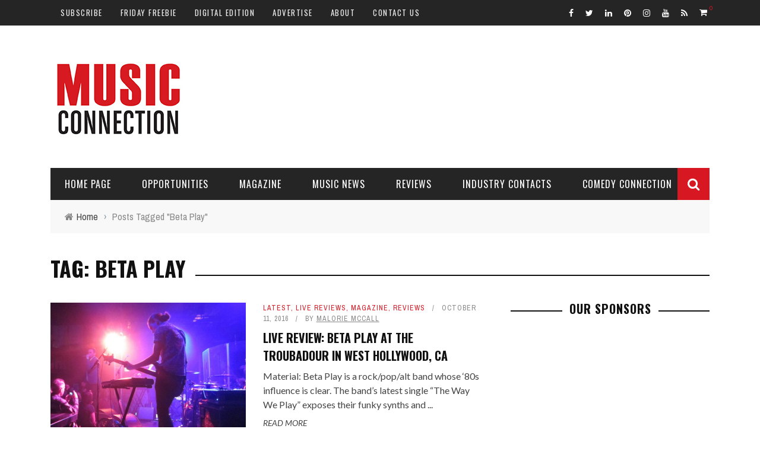

--- FILE ---
content_type: text/html; charset=UTF-8
request_url: https://www.musicconnection.com/tag/beta-play/
body_size: 20233
content:
<!DOCTYPE html>
<html dir="ltr" lang="en-US" prefix="og: https://ogp.me/ns#" xmlns:og="http://opengraphprotocol.org/schema/" xmlns:fb="http://www.facebook.com/2008/fbml">

<head>
	<meta charset="UTF-8" />
    
    <meta name="viewport" content="width=device-width, initial-scale=1"/>
    
    <meta http-equiv="Content-Type" content="text/html; charset=UTF-8" />
	
	
	<link rel="shortcut icon" href="https://www.musicconnection.com/wp-content/uploads/2015/10/favicon1.ico"/>	
	<link rel="stylesheet" href="https://www.musicconnection.com/wp-content/themes/sensetheme-child/style.css">
	
	<link rel="pingback" href="https://www.musicconnection.com/xmlrpc.php">
    
	
	<title>Beta Play - Music Connection Magazine</title>
	<style>img:is([sizes="auto" i], [sizes^="auto," i]) { contain-intrinsic-size: 3000px 1500px }</style>
	
		<!-- All in One SEO 4.8.7 - aioseo.com -->
	<meta name="robots" content="max-image-preview:large" />
	<link rel="canonical" href="https://www.musicconnection.com/tag/beta-play/" />
	<meta name="generator" content="All in One SEO (AIOSEO) 4.8.7" />
		<script type="application/ld+json" class="aioseo-schema">
			{"@context":"https:\/\/schema.org","@graph":[{"@type":"BreadcrumbList","@id":"https:\/\/www.musicconnection.com\/tag\/beta-play\/#breadcrumblist","itemListElement":[{"@type":"ListItem","@id":"https:\/\/www.musicconnection.com#listItem","position":1,"name":"Home","item":"https:\/\/www.musicconnection.com","nextItem":{"@type":"ListItem","@id":"https:\/\/www.musicconnection.com\/tag\/beta-play\/#listItem","name":"Beta Play"}},{"@type":"ListItem","@id":"https:\/\/www.musicconnection.com\/tag\/beta-play\/#listItem","position":2,"name":"Beta Play","previousItem":{"@type":"ListItem","@id":"https:\/\/www.musicconnection.com#listItem","name":"Home"}}]},{"@type":"CollectionPage","@id":"https:\/\/www.musicconnection.com\/tag\/beta-play\/#collectionpage","url":"https:\/\/www.musicconnection.com\/tag\/beta-play\/","name":"Beta Play - Music Connection Magazine","inLanguage":"en-US","isPartOf":{"@id":"https:\/\/www.musicconnection.com\/#website"},"breadcrumb":{"@id":"https:\/\/www.musicconnection.com\/tag\/beta-play\/#breadcrumblist"}},{"@type":"Organization","@id":"https:\/\/www.musicconnection.com\/#organization","name":"Music Connection, Inc.","description":"Informing Music People Since 1977 - Music Information - Music Education - Music Industry News","url":"https:\/\/www.musicconnection.com\/","telephone":"+18189950101","logo":{"@type":"ImageObject","url":"https:\/\/www.musicconnection.com\/wp-content\/uploads\/2023\/06\/mc2.png","@id":"https:\/\/www.musicconnection.com\/tag\/beta-play\/#organizationLogo","width":128,"height":128},"image":{"@id":"https:\/\/www.musicconnection.com\/tag\/beta-play\/#organizationLogo"},"sameAs":["https:\/\/www.facebook.com\/musicconnectionmagazine","https:\/\/twitter.com\/musicconnection","https:\/\/www.instagram.com\/music_connection\/","https:\/\/pinterest.com\/musicconnection","https:\/\/www.youtube.com\/musicconnectionmag","https:\/\/www.linkedin.com\/company\/music-connection-magazine","https:\/\/en.wikipedia.org\/wiki\/Music_Connection"]},{"@type":"WebSite","@id":"https:\/\/www.musicconnection.com\/#website","url":"https:\/\/www.musicconnection.com\/","name":"Music Connection Magazine","description":"Informing Music People Since 1977 - Music Information - Music Education - Music Industry News","inLanguage":"en-US","publisher":{"@id":"https:\/\/www.musicconnection.com\/#organization"}}]}
		</script>
		<!-- All in One SEO -->

<link rel='dns-prefetch' href='//fonts.googleapis.com' />
<link rel='preconnect' href='https://fonts.gstatic.com' crossorigin />
<link rel="alternate" type="application/rss+xml" title="Music Connection Magazine &raquo; Feed" href="https://www.musicconnection.com/feed/" />
<link rel="alternate" type="application/rss+xml" title="Music Connection Magazine &raquo; Comments Feed" href="https://www.musicconnection.com/comments/feed/" />
<link rel="alternate" type="application/rss+xml" title="Music Connection Magazine &raquo; Beta Play Tag Feed" href="https://www.musicconnection.com/tag/beta-play/feed/" />
<script type="text/javascript">
/* <![CDATA[ */
window._wpemojiSettings = {"baseUrl":"https:\/\/s.w.org\/images\/core\/emoji\/16.0.1\/72x72\/","ext":".png","svgUrl":"https:\/\/s.w.org\/images\/core\/emoji\/16.0.1\/svg\/","svgExt":".svg","source":{"concatemoji":"https:\/\/www.musicconnection.com\/wp-includes\/js\/wp-emoji-release.min.js?ver=6.8.3"}};
/*! This file is auto-generated */
!function(s,n){var o,i,e;function c(e){try{var t={supportTests:e,timestamp:(new Date).valueOf()};sessionStorage.setItem(o,JSON.stringify(t))}catch(e){}}function p(e,t,n){e.clearRect(0,0,e.canvas.width,e.canvas.height),e.fillText(t,0,0);var t=new Uint32Array(e.getImageData(0,0,e.canvas.width,e.canvas.height).data),a=(e.clearRect(0,0,e.canvas.width,e.canvas.height),e.fillText(n,0,0),new Uint32Array(e.getImageData(0,0,e.canvas.width,e.canvas.height).data));return t.every(function(e,t){return e===a[t]})}function u(e,t){e.clearRect(0,0,e.canvas.width,e.canvas.height),e.fillText(t,0,0);for(var n=e.getImageData(16,16,1,1),a=0;a<n.data.length;a++)if(0!==n.data[a])return!1;return!0}function f(e,t,n,a){switch(t){case"flag":return n(e,"\ud83c\udff3\ufe0f\u200d\u26a7\ufe0f","\ud83c\udff3\ufe0f\u200b\u26a7\ufe0f")?!1:!n(e,"\ud83c\udde8\ud83c\uddf6","\ud83c\udde8\u200b\ud83c\uddf6")&&!n(e,"\ud83c\udff4\udb40\udc67\udb40\udc62\udb40\udc65\udb40\udc6e\udb40\udc67\udb40\udc7f","\ud83c\udff4\u200b\udb40\udc67\u200b\udb40\udc62\u200b\udb40\udc65\u200b\udb40\udc6e\u200b\udb40\udc67\u200b\udb40\udc7f");case"emoji":return!a(e,"\ud83e\udedf")}return!1}function g(e,t,n,a){var r="undefined"!=typeof WorkerGlobalScope&&self instanceof WorkerGlobalScope?new OffscreenCanvas(300,150):s.createElement("canvas"),o=r.getContext("2d",{willReadFrequently:!0}),i=(o.textBaseline="top",o.font="600 32px Arial",{});return e.forEach(function(e){i[e]=t(o,e,n,a)}),i}function t(e){var t=s.createElement("script");t.src=e,t.defer=!0,s.head.appendChild(t)}"undefined"!=typeof Promise&&(o="wpEmojiSettingsSupports",i=["flag","emoji"],n.supports={everything:!0,everythingExceptFlag:!0},e=new Promise(function(e){s.addEventListener("DOMContentLoaded",e,{once:!0})}),new Promise(function(t){var n=function(){try{var e=JSON.parse(sessionStorage.getItem(o));if("object"==typeof e&&"number"==typeof e.timestamp&&(new Date).valueOf()<e.timestamp+604800&&"object"==typeof e.supportTests)return e.supportTests}catch(e){}return null}();if(!n){if("undefined"!=typeof Worker&&"undefined"!=typeof OffscreenCanvas&&"undefined"!=typeof URL&&URL.createObjectURL&&"undefined"!=typeof Blob)try{var e="postMessage("+g.toString()+"("+[JSON.stringify(i),f.toString(),p.toString(),u.toString()].join(",")+"));",a=new Blob([e],{type:"text/javascript"}),r=new Worker(URL.createObjectURL(a),{name:"wpTestEmojiSupports"});return void(r.onmessage=function(e){c(n=e.data),r.terminate(),t(n)})}catch(e){}c(n=g(i,f,p,u))}t(n)}).then(function(e){for(var t in e)n.supports[t]=e[t],n.supports.everything=n.supports.everything&&n.supports[t],"flag"!==t&&(n.supports.everythingExceptFlag=n.supports.everythingExceptFlag&&n.supports[t]);n.supports.everythingExceptFlag=n.supports.everythingExceptFlag&&!n.supports.flag,n.DOMReady=!1,n.readyCallback=function(){n.DOMReady=!0}}).then(function(){return e}).then(function(){var e;n.supports.everything||(n.readyCallback(),(e=n.source||{}).concatemoji?t(e.concatemoji):e.wpemoji&&e.twemoji&&(t(e.twemoji),t(e.wpemoji)))}))}((window,document),window._wpemojiSettings);
/* ]]> */
</script>
<style id='wp-emoji-styles-inline-css' type='text/css'>

	img.wp-smiley, img.emoji {
		display: inline !important;
		border: none !important;
		box-shadow: none !important;
		height: 1em !important;
		width: 1em !important;
		margin: 0 0.07em !important;
		vertical-align: -0.1em !important;
		background: none !important;
		padding: 0 !important;
	}
</style>
<link rel='stylesheet' id='wp-block-library-css' href='https://www.musicconnection.com/wp-includes/css/dist/block-library/style.min.css?ver=6.8.3' type='text/css' media='all' />
<style id='classic-theme-styles-inline-css' type='text/css'>
/*! This file is auto-generated */
.wp-block-button__link{color:#fff;background-color:#32373c;border-radius:9999px;box-shadow:none;text-decoration:none;padding:calc(.667em + 2px) calc(1.333em + 2px);font-size:1.125em}.wp-block-file__button{background:#32373c;color:#fff;text-decoration:none}
</style>
<style id='co-authors-plus-coauthors-style-inline-css' type='text/css'>
.wp-block-co-authors-plus-coauthors.is-layout-flow [class*=wp-block-co-authors-plus]{display:inline}

</style>
<style id='co-authors-plus-avatar-style-inline-css' type='text/css'>
.wp-block-co-authors-plus-avatar :where(img){height:auto;max-width:100%;vertical-align:bottom}.wp-block-co-authors-plus-coauthors.is-layout-flow .wp-block-co-authors-plus-avatar :where(img){vertical-align:middle}.wp-block-co-authors-plus-avatar:is(.alignleft,.alignright){display:table}.wp-block-co-authors-plus-avatar.aligncenter{display:table;margin-inline:auto}

</style>
<style id='co-authors-plus-image-style-inline-css' type='text/css'>
.wp-block-co-authors-plus-image{margin-bottom:0}.wp-block-co-authors-plus-image :where(img){height:auto;max-width:100%;vertical-align:bottom}.wp-block-co-authors-plus-coauthors.is-layout-flow .wp-block-co-authors-plus-image :where(img){vertical-align:middle}.wp-block-co-authors-plus-image:is(.alignfull,.alignwide) :where(img){width:100%}.wp-block-co-authors-plus-image:is(.alignleft,.alignright){display:table}.wp-block-co-authors-plus-image.aligncenter{display:table;margin-inline:auto}

</style>
<style id='global-styles-inline-css' type='text/css'>
:root{--wp--preset--aspect-ratio--square: 1;--wp--preset--aspect-ratio--4-3: 4/3;--wp--preset--aspect-ratio--3-4: 3/4;--wp--preset--aspect-ratio--3-2: 3/2;--wp--preset--aspect-ratio--2-3: 2/3;--wp--preset--aspect-ratio--16-9: 16/9;--wp--preset--aspect-ratio--9-16: 9/16;--wp--preset--color--black: #000000;--wp--preset--color--cyan-bluish-gray: #abb8c3;--wp--preset--color--white: #ffffff;--wp--preset--color--pale-pink: #f78da7;--wp--preset--color--vivid-red: #cf2e2e;--wp--preset--color--luminous-vivid-orange: #ff6900;--wp--preset--color--luminous-vivid-amber: #fcb900;--wp--preset--color--light-green-cyan: #7bdcb5;--wp--preset--color--vivid-green-cyan: #00d084;--wp--preset--color--pale-cyan-blue: #8ed1fc;--wp--preset--color--vivid-cyan-blue: #0693e3;--wp--preset--color--vivid-purple: #9b51e0;--wp--preset--gradient--vivid-cyan-blue-to-vivid-purple: linear-gradient(135deg,rgba(6,147,227,1) 0%,rgb(155,81,224) 100%);--wp--preset--gradient--light-green-cyan-to-vivid-green-cyan: linear-gradient(135deg,rgb(122,220,180) 0%,rgb(0,208,130) 100%);--wp--preset--gradient--luminous-vivid-amber-to-luminous-vivid-orange: linear-gradient(135deg,rgba(252,185,0,1) 0%,rgba(255,105,0,1) 100%);--wp--preset--gradient--luminous-vivid-orange-to-vivid-red: linear-gradient(135deg,rgba(255,105,0,1) 0%,rgb(207,46,46) 100%);--wp--preset--gradient--very-light-gray-to-cyan-bluish-gray: linear-gradient(135deg,rgb(238,238,238) 0%,rgb(169,184,195) 100%);--wp--preset--gradient--cool-to-warm-spectrum: linear-gradient(135deg,rgb(74,234,220) 0%,rgb(151,120,209) 20%,rgb(207,42,186) 40%,rgb(238,44,130) 60%,rgb(251,105,98) 80%,rgb(254,248,76) 100%);--wp--preset--gradient--blush-light-purple: linear-gradient(135deg,rgb(255,206,236) 0%,rgb(152,150,240) 100%);--wp--preset--gradient--blush-bordeaux: linear-gradient(135deg,rgb(254,205,165) 0%,rgb(254,45,45) 50%,rgb(107,0,62) 100%);--wp--preset--gradient--luminous-dusk: linear-gradient(135deg,rgb(255,203,112) 0%,rgb(199,81,192) 50%,rgb(65,88,208) 100%);--wp--preset--gradient--pale-ocean: linear-gradient(135deg,rgb(255,245,203) 0%,rgb(182,227,212) 50%,rgb(51,167,181) 100%);--wp--preset--gradient--electric-grass: linear-gradient(135deg,rgb(202,248,128) 0%,rgb(113,206,126) 100%);--wp--preset--gradient--midnight: linear-gradient(135deg,rgb(2,3,129) 0%,rgb(40,116,252) 100%);--wp--preset--font-size--small: 13px;--wp--preset--font-size--medium: 20px;--wp--preset--font-size--large: 36px;--wp--preset--font-size--x-large: 42px;--wp--preset--spacing--20: 0.44rem;--wp--preset--spacing--30: 0.67rem;--wp--preset--spacing--40: 1rem;--wp--preset--spacing--50: 1.5rem;--wp--preset--spacing--60: 2.25rem;--wp--preset--spacing--70: 3.38rem;--wp--preset--spacing--80: 5.06rem;--wp--preset--shadow--natural: 6px 6px 9px rgba(0, 0, 0, 0.2);--wp--preset--shadow--deep: 12px 12px 50px rgba(0, 0, 0, 0.4);--wp--preset--shadow--sharp: 6px 6px 0px rgba(0, 0, 0, 0.2);--wp--preset--shadow--outlined: 6px 6px 0px -3px rgba(255, 255, 255, 1), 6px 6px rgba(0, 0, 0, 1);--wp--preset--shadow--crisp: 6px 6px 0px rgba(0, 0, 0, 1);}:where(.is-layout-flex){gap: 0.5em;}:where(.is-layout-grid){gap: 0.5em;}body .is-layout-flex{display: flex;}.is-layout-flex{flex-wrap: wrap;align-items: center;}.is-layout-flex > :is(*, div){margin: 0;}body .is-layout-grid{display: grid;}.is-layout-grid > :is(*, div){margin: 0;}:where(.wp-block-columns.is-layout-flex){gap: 2em;}:where(.wp-block-columns.is-layout-grid){gap: 2em;}:where(.wp-block-post-template.is-layout-flex){gap: 1.25em;}:where(.wp-block-post-template.is-layout-grid){gap: 1.25em;}.has-black-color{color: var(--wp--preset--color--black) !important;}.has-cyan-bluish-gray-color{color: var(--wp--preset--color--cyan-bluish-gray) !important;}.has-white-color{color: var(--wp--preset--color--white) !important;}.has-pale-pink-color{color: var(--wp--preset--color--pale-pink) !important;}.has-vivid-red-color{color: var(--wp--preset--color--vivid-red) !important;}.has-luminous-vivid-orange-color{color: var(--wp--preset--color--luminous-vivid-orange) !important;}.has-luminous-vivid-amber-color{color: var(--wp--preset--color--luminous-vivid-amber) !important;}.has-light-green-cyan-color{color: var(--wp--preset--color--light-green-cyan) !important;}.has-vivid-green-cyan-color{color: var(--wp--preset--color--vivid-green-cyan) !important;}.has-pale-cyan-blue-color{color: var(--wp--preset--color--pale-cyan-blue) !important;}.has-vivid-cyan-blue-color{color: var(--wp--preset--color--vivid-cyan-blue) !important;}.has-vivid-purple-color{color: var(--wp--preset--color--vivid-purple) !important;}.has-black-background-color{background-color: var(--wp--preset--color--black) !important;}.has-cyan-bluish-gray-background-color{background-color: var(--wp--preset--color--cyan-bluish-gray) !important;}.has-white-background-color{background-color: var(--wp--preset--color--white) !important;}.has-pale-pink-background-color{background-color: var(--wp--preset--color--pale-pink) !important;}.has-vivid-red-background-color{background-color: var(--wp--preset--color--vivid-red) !important;}.has-luminous-vivid-orange-background-color{background-color: var(--wp--preset--color--luminous-vivid-orange) !important;}.has-luminous-vivid-amber-background-color{background-color: var(--wp--preset--color--luminous-vivid-amber) !important;}.has-light-green-cyan-background-color{background-color: var(--wp--preset--color--light-green-cyan) !important;}.has-vivid-green-cyan-background-color{background-color: var(--wp--preset--color--vivid-green-cyan) !important;}.has-pale-cyan-blue-background-color{background-color: var(--wp--preset--color--pale-cyan-blue) !important;}.has-vivid-cyan-blue-background-color{background-color: var(--wp--preset--color--vivid-cyan-blue) !important;}.has-vivid-purple-background-color{background-color: var(--wp--preset--color--vivid-purple) !important;}.has-black-border-color{border-color: var(--wp--preset--color--black) !important;}.has-cyan-bluish-gray-border-color{border-color: var(--wp--preset--color--cyan-bluish-gray) !important;}.has-white-border-color{border-color: var(--wp--preset--color--white) !important;}.has-pale-pink-border-color{border-color: var(--wp--preset--color--pale-pink) !important;}.has-vivid-red-border-color{border-color: var(--wp--preset--color--vivid-red) !important;}.has-luminous-vivid-orange-border-color{border-color: var(--wp--preset--color--luminous-vivid-orange) !important;}.has-luminous-vivid-amber-border-color{border-color: var(--wp--preset--color--luminous-vivid-amber) !important;}.has-light-green-cyan-border-color{border-color: var(--wp--preset--color--light-green-cyan) !important;}.has-vivid-green-cyan-border-color{border-color: var(--wp--preset--color--vivid-green-cyan) !important;}.has-pale-cyan-blue-border-color{border-color: var(--wp--preset--color--pale-cyan-blue) !important;}.has-vivid-cyan-blue-border-color{border-color: var(--wp--preset--color--vivid-cyan-blue) !important;}.has-vivid-purple-border-color{border-color: var(--wp--preset--color--vivid-purple) !important;}.has-vivid-cyan-blue-to-vivid-purple-gradient-background{background: var(--wp--preset--gradient--vivid-cyan-blue-to-vivid-purple) !important;}.has-light-green-cyan-to-vivid-green-cyan-gradient-background{background: var(--wp--preset--gradient--light-green-cyan-to-vivid-green-cyan) !important;}.has-luminous-vivid-amber-to-luminous-vivid-orange-gradient-background{background: var(--wp--preset--gradient--luminous-vivid-amber-to-luminous-vivid-orange) !important;}.has-luminous-vivid-orange-to-vivid-red-gradient-background{background: var(--wp--preset--gradient--luminous-vivid-orange-to-vivid-red) !important;}.has-very-light-gray-to-cyan-bluish-gray-gradient-background{background: var(--wp--preset--gradient--very-light-gray-to-cyan-bluish-gray) !important;}.has-cool-to-warm-spectrum-gradient-background{background: var(--wp--preset--gradient--cool-to-warm-spectrum) !important;}.has-blush-light-purple-gradient-background{background: var(--wp--preset--gradient--blush-light-purple) !important;}.has-blush-bordeaux-gradient-background{background: var(--wp--preset--gradient--blush-bordeaux) !important;}.has-luminous-dusk-gradient-background{background: var(--wp--preset--gradient--luminous-dusk) !important;}.has-pale-ocean-gradient-background{background: var(--wp--preset--gradient--pale-ocean) !important;}.has-electric-grass-gradient-background{background: var(--wp--preset--gradient--electric-grass) !important;}.has-midnight-gradient-background{background: var(--wp--preset--gradient--midnight) !important;}.has-small-font-size{font-size: var(--wp--preset--font-size--small) !important;}.has-medium-font-size{font-size: var(--wp--preset--font-size--medium) !important;}.has-large-font-size{font-size: var(--wp--preset--font-size--large) !important;}.has-x-large-font-size{font-size: var(--wp--preset--font-size--x-large) !important;}
:where(.wp-block-post-template.is-layout-flex){gap: 1.25em;}:where(.wp-block-post-template.is-layout-grid){gap: 1.25em;}
:where(.wp-block-columns.is-layout-flex){gap: 2em;}:where(.wp-block-columns.is-layout-grid){gap: 2em;}
:root :where(.wp-block-pullquote){font-size: 1.5em;line-height: 1.6;}
</style>
<link rel='stylesheet' id='bkswcss-css' href='https://www.musicconnection.com/wp-content/plugins/short-code/css/shortcode.css?ver=6.8.3' type='text/css' media='all' />
<link rel='stylesheet' id='woocommerce-layout-css' href='https://www.musicconnection.com/wp-content/plugins/woocommerce/assets/css/woocommerce-layout.css?ver=10.2.2' type='text/css' media='all' />
<style id='woocommerce-layout-inline-css' type='text/css'>

	.infinite-scroll .woocommerce-pagination {
		display: none;
	}
</style>
<link rel='stylesheet' id='woocommerce-smallscreen-css' href='https://www.musicconnection.com/wp-content/plugins/woocommerce/assets/css/woocommerce-smallscreen.css?ver=10.2.2' type='text/css' media='only screen and (max-width: 768px)' />
<link rel='stylesheet' id='woocommerce-general-css' href='https://www.musicconnection.com/wp-content/plugins/woocommerce/assets/css/woocommerce.css?ver=10.2.2' type='text/css' media='all' />
<style id='woocommerce-inline-inline-css' type='text/css'>
.woocommerce form .form-row .required { visibility: visible; }
</style>
<link rel='stylesheet' id='brands-styles-css' href='https://www.musicconnection.com/wp-content/plugins/woocommerce/assets/css/brands.css?ver=10.2.2' type='text/css' media='all' />
<link rel='stylesheet' id='bootstrap-css-css' href='https://www.musicconnection.com/wp-content/themes/sensetheme/framework/bootstrap/css/bootstrap.css?ver=6.8.3' type='text/css' media='all' />
<link rel='stylesheet' id='fa-css' href='https://www.musicconnection.com/wp-content/themes/sensetheme/css/fonts/awesome-fonts/css/font-awesome.min.css?ver=6.8.3' type='text/css' media='all' />
<link rel='stylesheet' id='fa-snapchat-css' href='https://www.musicconnection.com/wp-content/themes/sensetheme/css/fa-snapchat.css?ver=6.8.3' type='text/css' media='all' />
<link rel='stylesheet' id='flexslider-css' href='https://www.musicconnection.com/wp-content/themes/sensetheme/css/flexslider.css?ver=6.8.3' type='text/css' media='all' />
<link rel='stylesheet' id='bkstyle-css' href='https://www.musicconnection.com/wp-content/themes/sensetheme/css/bkstyle.css?ver=6.8.3' type='text/css' media='all' />
<link rel='stylesheet' id='bkresponsive-css' href='https://www.musicconnection.com/wp-content/themes/sensetheme/css/responsive.css?ver=6.8.3' type='text/css' media='all' />
<link rel='stylesheet' id='tipper-css' href='https://www.musicconnection.com/wp-content/themes/sensetheme/css/jquery.fs.tipper.css?ver=6.8.3' type='text/css' media='all' />
<link rel='stylesheet' id='justifiedgallery-css' href='https://www.musicconnection.com/wp-content/themes/sensetheme/css/justifiedGallery.css?ver=6.8.3' type='text/css' media='all' />
<link rel='stylesheet' id='justifiedlightbox-css' href='https://www.musicconnection.com/wp-content/themes/sensetheme/css/magnific-popup.css?ver=6.8.3' type='text/css' media='all' />
<link rel="preload" as="style" href="https://fonts.googleapis.com/css?family=Oswald:200,300,400,500,600,700%7CArchivo%20Narrow:400,500,600,700,400italic,500italic,600italic,700italic%7CLato:100,300,400,700,900,100italic,300italic,400italic,700italic,900italic&#038;display=swap&#038;ver=1727568377" /><link rel="stylesheet" href="https://fonts.googleapis.com/css?family=Oswald:200,300,400,500,600,700%7CArchivo%20Narrow:400,500,600,700,400italic,500italic,600italic,700italic%7CLato:100,300,400,700,900,100italic,300italic,400italic,700italic,900italic&#038;display=swap&#038;ver=1727568377" media="print" onload="this.media='all'"><noscript><link rel="stylesheet" href="https://fonts.googleapis.com/css?family=Oswald:200,300,400,500,600,700%7CArchivo%20Narrow:400,500,600,700,400italic,500italic,600italic,700italic%7CLato:100,300,400,700,900,100italic,300italic,400italic,700italic,900italic&#038;display=swap&#038;ver=1727568377" /></noscript><script type="text/javascript" src="https://www.musicconnection.com/wp-includes/js/jquery/jquery.min.js?ver=3.7.1" id="jquery-core-js"></script>
<script type="text/javascript" src="https://www.musicconnection.com/wp-includes/js/jquery/jquery-migrate.min.js?ver=3.4.1" id="jquery-migrate-js"></script>
<script type="text/javascript" src="https://www.musicconnection.com/wp-content/plugins/woocommerce/assets/js/jquery-blockui/jquery.blockUI.min.js?ver=2.7.0-wc.10.2.2" id="jquery-blockui-js" defer="defer" data-wp-strategy="defer"></script>
<script type="text/javascript" id="wc-add-to-cart-js-extra">
/* <![CDATA[ */
var wc_add_to_cart_params = {"ajax_url":"\/wp-admin\/admin-ajax.php","wc_ajax_url":"\/?wc-ajax=%%endpoint%%","i18n_view_cart":"View cart","cart_url":"https:\/\/www.musicconnection.com\/cart\/","is_cart":"","cart_redirect_after_add":"yes"};
/* ]]> */
</script>
<script type="text/javascript" src="https://www.musicconnection.com/wp-content/plugins/woocommerce/assets/js/frontend/add-to-cart.min.js?ver=10.2.2" id="wc-add-to-cart-js" defer="defer" data-wp-strategy="defer"></script>
<script type="text/javascript" src="https://www.musicconnection.com/wp-content/plugins/woocommerce/assets/js/js-cookie/js.cookie.min.js?ver=2.1.4-wc.10.2.2" id="js-cookie-js" defer="defer" data-wp-strategy="defer"></script>
<script type="text/javascript" id="woocommerce-js-extra">
/* <![CDATA[ */
var woocommerce_params = {"ajax_url":"\/wp-admin\/admin-ajax.php","wc_ajax_url":"\/?wc-ajax=%%endpoint%%","i18n_password_show":"Show password","i18n_password_hide":"Hide password"};
/* ]]> */
</script>
<script type="text/javascript" src="https://www.musicconnection.com/wp-content/plugins/woocommerce/assets/js/frontend/woocommerce.min.js?ver=10.2.2" id="woocommerce-js" defer="defer" data-wp-strategy="defer"></script>
<link rel="https://api.w.org/" href="https://www.musicconnection.com/wp-json/" /><link rel="alternate" title="JSON" type="application/json" href="https://www.musicconnection.com/wp-json/wp/v2/tags/22449" /><link rel="EditURI" type="application/rsd+xml" title="RSD" href="https://www.musicconnection.com/xmlrpc.php?rsd" />
<meta name="generator" content="Redux 4.5.7" /><script type='text/javascript' data-cfasync='false'>var _mmunch = {'front': false, 'page': false, 'post': false, 'category': false, 'author': false, 'search': false, 'attachment': false, 'tag': false};_mmunch['tag'] = true;</script><script data-cfasync="false" src="//a.mailmunch.co/app/v1/site.js" id="mailmunch-script" data-plugin="mailmunch" data-mailmunch-site-id="264588" async></script>        <script type="text/javascript">
            var ajaxurl = 'https://www.musicconnection.com/wp-admin/admin-ajax.php';
        </script>
    	<noscript><style>.woocommerce-product-gallery{ opacity: 1 !important; }</style></noscript>
	<style type="text/css">.recentcomments a{display:inline !important;padding:0 !important;margin:0 !important;}</style>    
    <style type='text/css' media="all">
        #top-menu>ul>li > .sub-menu, .bk-dropdown-menu, .bk-sub-sub-menu, .bk-mega-menu, .bk-mega-column-menu, .sub-menu, .top-nav .bk-account-info, .bk_small_cart #bk_small_cart_widget {
                                                    top: -9999999px;
                                                    transition: opacity 0.3s linear;
                                                }        ::selection {color: #FFF; background: #D71722}
        ::-webkit-selection {color: #FFF; background: #D71722}
         
             p > a, p > a:hover, .single-page .article-content a:hover, .single-page .article-content a:visited, .content_out.small-post .meta .post-category, .bk-sub-menu li:hover > a,
            #top-menu>ul>li > .sub-menu a:hover, .bk-dropdown-menu li:hover > a, .widget_tag_cloud .tagcloud a:hover, .widget-twitter .fa-twitter,
            .widget-twitter ul.slides li .twitter-message a, .footer .searchform-wrap .search-icon i, .content_in .meta > div.post-category a,
            .row-type .meta .post-category, #top-menu>ul>li:hover > a, .article-content li a, .article-content p a,
            .s-post-header .meta > .post-category, .breadcrumbs .location, .footer .widget-title h3, .s-post-nav .icon i, .recommend-box .close,
            .s-post-nav .nav-title span, .s-tags a:hover, .error-number h4, .redirect-home, .module-breaking-carousel .flex-direction-nav .flex-next, .module-breaking-carousel:hover .flex-direction-nav .flex-prev,
            .bk-author-box .author-info .bk-author-page-contact a:hover, #comment-submit:hover, .module-feature2 .meta .post-category, 
            .loadmore span.ajaxtext:hover, .bk-blog-content .meta .post-category, .widget-social-counter ul li .social-icon,
            .flex-direction-nav li a, .module-feature2 .readmore a:hover, .module-blog ul li .readmore a:hover,
            #pagination .page-numbers, .post-page-links a, input[type="submit"]:hover, .single-page .icon-play:hover, .row-type .readmore a:hover,
            ul.forum-titles li.bbp-forum-info, #bbpress-forums li.bbp-header li.bbp-topic-title, #wp-calendar tbody td a, #wp-calendar tfoot #prev,
            .widget-twitter .flex-direction-nav li a:hover, .widget_latest_comments .flex-direction-nav li a:hover, .woocommerce-page a.button:hover,
            .woocommerce-page div.product form.cart .button:hover, .woocommerce-page #review_form #respond .form-submit #submit:hover, .woocommerce-page div.product div.thumbnails .flex-direction-nav li a,
            .woocommerce-page .woocommerce-message .button:hover, .woocommerce-page input.button:hover, .woocommerce-page input.button.alt:hover,
            .woocommerce-page .cart-collaterals .shipping_calculator h2:hover, .woocommerce-page .widget_price_filter .price_slider_amount .button:hover, .button:hover
            ,.bbp-login-form .bbp-submit-wrapper #user-submit:hover, .widget_latest_replies .details .comment-author, .widget_recent_topics .details .comment-author a
            ,.woocommerce-page .star-rating span, .woocommerce-page p.stars a, .woocommerce-page div.product form.cart table td .reset_variations:hover, 
            .bk_small_cart .widget_shopping_cart .cart_list a:hover, .top-nav .bk-lwa .bk-account-info a:hover, .bk_small_cart .woocommerce.widget_shopping_cart .buttons a:hover,
            a.bk_u_login:hover, a.bk_u_logout:hover, .bk-back-login:hover, .bk_small_cart .cart-contents:hover, .woocommerce-cart .cart-collaterals .cart_totals .woocommerce-shipping-calculator .button:hover,
            .top-nav .bk-links-modal:hover, .bk_small_cart .cart-contents span, #main-mobile-menu .expand i, 
            .main-nav.bk-menu-light .bk-sub-menu li > a:hover, .main-nav.bk-menu-light .bk-sub-posts .post-title a:hover, 
            .top-bar.bk-menu-light .bk_small_cart .woocommerce.widget_shopping_cart .buttons a:hover, .woocommerce-cart .wc-proceed-to-checkout a.checkout-button:hover
            {color: #D71722}
            
            #top-menu>ul>li > .sub-menu, .bk-dropdown-menu, .widget_tag_cloud .tagcloud a:hover, .s-post-nav .nav-title span, .s-tags a:hover,
            .s-post-nav .nav-title span, .bk-mega-menu, .bk-mega-column-menu, .search-loadding, #comment-submit:hover,
            #pagination .page-numbers, .post-page-links a, .post-page-links > span, .widget-twitter .flex-direction-nav li a:hover, .widget_latest_comments .flex-direction-nav li a:hover 
            ,#mobile-inner-header, .menu-location-title, .woocommerce-page a.button:hover, .woocommerce-page div.product form.cart .button:hover, input[type="submit"]:hover,
            .woocommerce-page #review_form #respond .form-submit #submit:hover, .woocommerce-page .woocommerce-message .button:hover, .woocommerce-page input.button:hover,
            .woocommerce-page .cart-collaterals .shipping_calculator h2:hover, .woocommerce-page .widget_price_filter .price_slider_amount .button:hover, .button:hover
            ,.bbp-login-form .bbp-submit-wrapper #user-submit:hover, .bk-lwa:hover > .bk-account-info, .bk-back-login:hover, .bk_small_cart:hover #bk_small_cart_widget, 
            .bk_small_cart .woocommerce.widget_shopping_cart .buttons a:hover, .woocommerce-cart .cart-collaterals .cart_totals .woocommerce-shipping-calculator .button:hover
            ,.menu-location-title, #mobile-inner-header, .woocommerce-cart .wc-proceed-to-checkout a.checkout-button:hover
            ,.main-nav.bk-menu-light .main-nav-container
            {border-color: #D71722;}
            
                                  
            .widget_most_commented .comments:after 
            {border-right-color: #D71722;}  
                        .thumb, .module-fw-slider .flex-control-nav li a.flex-active, .module-breaking-carousel .content_out.small-post .meta:after,
            .widget_most_commented .comments, .footer .cm-flex .flex-control-paging li a.flex-active, .main-nav #main-menu .menu > li:hover, .main-nav .menu > li.current-menu-item,
            .module-feature2 .flex-direction-nav li a:hover, #ajax-form-search, .ajax-form input,
            .bk-review-box .bk-overlay span, .bk-score-box, .share-total, #pagination .page-numbers.current, .post-page-links > span,
            .woocommerce span.onsale, .woocommerce-page span.onsale, .widget_display_stats dd strong, .widget_display_search .search-icon, .searchform-wrap .search-icon,
            #bbpress-forums #bbp-search-form .search-icon, #back-top, .woocommerce-page div.product .summary .product_title span, .woocommerce-page div.product .woocommerce-tabs ul.tabs li.active, 
            .related.products > h2 span, .woocommerce-page #reviews h3 span, .upsells.products > h2 span, .cross-sells > h2 span, .woocommerce-page .cart-collaterals .cart_totals h2 span
            , .bbp-pagination-links a:hover, .bbp-pagination-links span.current, .module-square-grid .content_in_wrapper, .bk_tabs .ui-tabs-nav li.ui-tabs-active,
            div.wpforms-container-full .wpforms-form button[type=submit], div.wpforms-container-full .wpforms-form button[type=submit]:hover
            {background-color: #D71722;}
            
            .content_out .review-score, ::-webkit-scrollbar-thumb, ::-webkit-scrollbar-thumb:window-inactive 
            {background-color: rgba(215,23,34,0.9);}
            
            .footer .cm-flex .flex-control-paging li a
            {background-color: rgba(215,23,34,0.3);}
            

                            #page-wrap { width: auto; }
                .thumb > a {
    display: block;
}
#google_image_div .img_ad{
     max-width: 100%;
     height: auto;
}        
    </style>
        <style id="bk_option-dynamic-css" title="dynamic-css" class="redux-options-output">.header-wrap{background-color:transparent;}#top-menu>ul>li, #top-menu>ul>li .sub-menu li, .bk_u_login, .bk_u_logout, .bk-links-modal{font-family:Oswald;font-weight:400;font-style:normal;}.main-nav #main-menu .menu > li, .main-nav #main-menu .menu > li > a, .mega-title h3, .header .logo.logo-text h1, .bk-sub-posts .post-title,
                            .comment-box .comment-author-name, .today-date{font-family:Oswald;font-weight:400;font-style:normal;}.review-score, .bk-criteria-wrap > span{font-family:Oswald;font-weight:400;font-style:normal;}.meta, .post-category, .widget_comment .cm-header div, .module-feature2 .post-author, .comment-box .comment-time, .share-box ul li .share-item__value,.share-box .bk-share .share-item__valuem, .share-total, .loadmore span.ajaxtext, .woocommerce-page a.button, #comment-submit, 
                            .woocommerce-page #review_form #respond .form-submit #submit, .woocommerce-page div.product form.cart .button, .woocommerce-page input.button, 
                            .woocommerce-page .cart-collaterals .shipping_calculator .button, .woocommerce-page .cart-collaterals .shipping_calculator h2, 
                            .woocommerce span.onsale, .woocommerce-page span.onsale, .breadcrumbs, .s-post-nav .nav-title span, .product_meta .post-tags-title,
                            .woocommerce-page .widget_price_filter .price_slider_amount .button, .button, .woocommerce-page div.product form.cart table td select, .woocommerce-page div.product form.cart table td .reset_variations, 
                            .bk-search-content .nothing-respond, .bk_small_cart .woocommerce.widget_shopping_cart .buttons a, .woocommerce-page div.product p.price ins, .woocommerce-cart .cart-collaterals .cart_totals .woocommerce-shipping-calculator .button {font-family:"Archivo Narrow";font-weight:400;font-style:normal;}h1, h2, h3, h4, h5, #mobile-top-menu > ul > li, #mobile-menu > ul > li, #footer-menu a, .bk-copyright, 
                            .widget-social-counter .counter, .widget-social-counter ul li .data .subscribe, .woocommerce-page div.product .woocommerce-tabs ul.tabs li a,
                            #bbpress-forums ul.forum-titles, .breadcrumbs .location, #bbpress-forums li.bbp-header, .woocommerce-page ul.product_list_widget li a, 
                            .bk_small_cart .woocommerce.widget_shopping_cart .total, .bk_small_cart .widget_shopping_cart .cart_list a,
                            .bk_tabs  .ui-tabs-nav li, .bkteamsc .team-member .member-name, .buttonsc {font-family:Oswald;font-weight:700;font-style:normal;}body, textarea, input, p, 
                            .entry-excerpt, .comment-text, .comment-author, .article-content,
                            .comments-area, .tag-list, .bk-mega-menu .bk-sub-posts .feature-post .menu-post-item .post-date, .comments-area small{font-family:Lato;font-weight:400;font-style:normal;}</style>    
    <!-- Google Ad Manager -->
<script async src="https://securepubads.g.doubleclick.net/tag/js/gpt.js"></script>
<script>
  window.googletag = window.googletag || {cmd: []};
  googletag.cmd.push(function() {
    googletag.defineSlot('/148909098/MC_Top_Banner_738x99', [728, 90], 'div-gpt-ad-1727389809427-0').addService(googletag.pubads());
    googletag.defineSlot('/148909098/MC_Leaderboard_738x99', [728, 90], 'div-gpt-ad-1727392594938-0').addService(googletag.pubads());
    googletag.defineSlot('/148909098/MC_Our_Sponsors_240x500', [[300, 250], [300, 600], [240, 500]], 'div-gpt-ad-1727391541420-0').addService(googletag.pubads());
    googletag.defineSlot('/148909098/MC_Pandoras_Box_Ad_240x500', [[300, 250], [240, 500], [300, 600]], 'div-gpt-ad-1727391907434-0').addService(googletag.pubads());
    googletag.defineSlot('/148909098/MC_Sidebar_Ad_240x400', [[300, 600], [300, 100], [300, 250]], 'div-gpt-ad-1727391944848-0').addService(googletag.pubads());
    googletag.defineSlot('/148909098/MC_Sidebar_Ad_300x600', [300, 600], 'div-gpt-ad-1727391814623-0').addService(googletag.pubads());
    googletag.defineSlot('/148909098/MC_Medium_Rectangle_Ad_300x250', [300, 250], 'div-gpt-ad-1727391595922-0').addService(googletag.pubads());
    googletag.defineSlot('/148909098/MC_Left_Anchor_Ad_400x99', [[320, 100], [320, 50], [300, 100], [400, 99]], 'div-gpt-ad-1481747420167-0').addService(googletag.pubads());
    googletag.defineSlot('/148909098/MC_Right_Anchor_Ad_400x99', [[400, 99], [320, 100], [300, 100], [320, 50]], 'div-gpt-ad-1481747420167-3').addService(googletag.pubads());
    googletag.pubads().enableSingleRequest();
    googletag.enableServices();
  });
</script>
<!-- End Google Ad Manager -->
<!-- Google tag (gtag.js) -->
<script async src="https://www.googletagmanager.com/gtag/js?id=G-93JX8MLB3B"></script>
<script>
  window.dataLayer = window.dataLayer || [];
  function gtag(){dataLayer.push(arguments);}
  gtag('js', new Date());

  gtag('config', 'G-93JX8MLB3B');
</script>
<!-- End Google tag (gtag.js) -->
<!-- Google Tag Manager -->
<script>(function(w,d,s,l,i){w[l]=w[l]||[];w[l].push({'gtm.start':
new Date().getTime(),event:'gtm.js'});var f=d.getElementsByTagName(s)[0],
j=d.createElement(s),dl=l!='dataLayer'?'&l='+l:'';j.async=true;j.src=
'https://www.googletagmanager.com/gtm.js?id='+i+dl;f.parentNode.insertBefore(j,f);
})(window,document,'script','dataLayer','GTM-MRWKLHS');</script>
<!-- End Google Tag Manager --></head>

<body class="archive tag tag-beta-play tag-22449 wp-theme-sensetheme wp-child-theme-sensetheme-child theme-sensetheme woocommerce-no-js" itemscope itemtype=&quot;http://schema.org/WebPage&quot;>
	<!-- Google Tag Manager (noscript) -->
<noscript><iframe src="https://www.googletagmanager.com/ns.html?id=GTM-MRWKLHS"
height="0" width="0" style="display:none;visibility:hidden"></iframe></noscript>
<!-- End Google Tag Manager (noscript) -->	<div id="page-wrap" class="wide">
        <div id="main-mobile-menu">
            <div class="block">
                <div id="mobile-inner-header">
                    <a class="mobile-menu-close" href="#" title="Close"><i class="fa fa-arrow-left"></i></a>
                </div>
                                 
                     <div class="top-menu">
                        <h3 class="menu-location-title">
                            Top Menu                        </h3>
                    <div id="mobile-top-menu" class="menu-top-menu-container"><ul id="menu-top-menu" class="menu"><li id="menu-item-44764" class="menu-item menu-item-type-taxonomy menu-item-object-product_cat menu-item-has-children menu-item-44764"><a href="https://www.musicconnection.com/product-category/subscriptions/">Subscribe</a>
<ul class="sub-menu">
	<li id="menu-item-65682" class="menu-item menu-item-type-post_type menu-item-object-page menu-item-65682"><a href="https://www.musicconnection.com/store/subscriptions/">New/Renewal Subscription</a></li>
	<li id="menu-item-44765" class="menu-item menu-item-type-taxonomy menu-item-object-product_cat menu-item-44765"><a href="https://www.musicconnection.com/product-category/current-issue/">Current Issue</a></li>
	<li id="menu-item-91732" class="menu-item menu-item-type-custom menu-item-object-custom menu-item-91732"><a href="https://www.musicconnection.com/product-category/back-issues/?orderby=date">Back Issues</a></li>
	<li id="menu-item-44768" class="menu-item menu-item-type-post_type menu-item-object-page menu-item-44768"><a href="https://www.musicconnection.com/store/store-finder/">Store Finder</a></li>
	<li id="menu-item-42156" class="menu-item menu-item-type-post_type menu-item-object-page menu-item-42156"><a href="https://www.musicconnection.com/cart/">Cart</a></li>
	<li id="menu-item-80479" class="menu-item menu-item-type-custom menu-item-object-custom menu-item-80479"><a href="https://signup.musicconnection.com/signup-for-music-connections-emails">Email Signup</a></li>
</ul>
</li>
<li id="menu-item-76593" class="menu-item menu-item-type-post_type menu-item-object-page menu-item-76593"><a href="https://www.musicconnection.com/friday-freebie-page/">Friday Freebie</a></li>
<li id="menu-item-64698" class="menu-item menu-item-type-custom menu-item-object-custom menu-item-64698"><a href="https://www.musicconnection.com/digital/">Digital Edition</a></li>
<li id="menu-item-41691" class="menu-item menu-item-type-post_type menu-item-object-page menu-item-41691"><a href="https://www.musicconnection.com/advertise-with-us/">Advertise</a></li>
<li id="menu-item-41686" class="menu-item menu-item-type-post_type menu-item-object-page menu-item-41686"><a href="https://www.musicconnection.com/about/">About</a></li>
<li id="menu-item-41689" class="menu-item menu-item-type-post_type menu-item-object-page menu-item-41689"><a href="https://www.musicconnection.com/contact-us/">Contact Us</a></li>
</ul></div>                    </div>
                                                    <div class="main-menu">
                        <h3 class="menu-location-title">
                            Main Menu                        </h3>
                        <div id="mobile-menu" class="menu-main-menu-container"><ul id="menu-main-menu" class="menu"><li id="menu-item-41693" class="menu-item menu-item-type-post_type menu-item-object-page menu-item-home menu-item-41693"><a href="https://www.musicconnection.com/">Home Page</a></li>
<li id="menu-item-41757" class="menu-item menu-item-type-taxonomy menu-item-object-category menu-item-41757 menu-category-8"><a href="https://www.musicconnection.com/category/opportunities/">Opportunities</a></li>
<li id="menu-item-41722" class="menu-item menu-item-type-taxonomy menu-item-object-category menu-item-has-children menu-item-41722 menu-category-3"><a href="https://www.musicconnection.com/category/magazine/">Magazine</a>
<ul class="sub-menu">
	<li id="menu-item-44469" class="menu-item menu-item-type-post_type menu-item-object-page menu-item-44469"><a href="https://www.musicconnection.com/friday-freebie-page/">Friday Freebie</a></li>
	<li id="menu-item-41723" class="menu-item menu-item-type-taxonomy menu-item-object-category menu-item-41723 menu-category-20"><a href="https://www.musicconnection.com/category/magazine/cover-stories/">Cover Stories</a></li>
	<li id="menu-item-41725" class="menu-item menu-item-type-taxonomy menu-item-object-category menu-item-41725 menu-category-22"><a href="https://www.musicconnection.com/category/magazine/feature-articles/">Feature Articles</a></li>
	<li id="menu-item-44545" class="menu-item menu-item-type-taxonomy menu-item-object-category menu-item-44545 menu-category-17"><a href="https://www.musicconnection.com/category/magazine/diy-spotlight/">DIY Spotlight</a></li>
	<li id="menu-item-44542" class="menu-item menu-item-type-taxonomy menu-item-object-category menu-item-44542 menu-category-10"><a href="https://www.musicconnection.com/category/magazine/signing-stories/">Signing Stories</a></li>
	<li id="menu-item-44543" class="menu-item menu-item-type-taxonomy menu-item-object-category menu-item-44543 menu-category-11"><a href="https://www.musicconnection.com/category/music-news/song-biz/">Songwriter Profile</a></li>
	<li id="menu-item-150026" class="menu-item menu-item-type-taxonomy menu-item-object-category menu-item-150026 menu-category-34498"><a href="https://www.musicconnection.com/category/sounds-and-visions/">Sounds and Visions</a></li>
	<li id="menu-item-96160" class="menu-item menu-item-type-taxonomy menu-item-object-category menu-item-96160 menu-category-23859"><a href="https://www.musicconnection.com/category/magazine/archives/">Magazine Archives</a></li>
</ul>
</li>
<li id="menu-item-44539" class="menu-item menu-item-type-taxonomy menu-item-object-category menu-item-has-children menu-item-44539 menu-category-7"><a href="https://www.musicconnection.com/category/music-news/">Music News</a>
<ul class="sub-menu">
	<li id="menu-item-44540" class="menu-item menu-item-type-taxonomy menu-item-object-category menu-item-has-children menu-item-44540 menu-category-23"><a href="https://www.musicconnection.com/category/music-news/filmtv-news/">Film/TV News</a>
	<ul class="sub-menu">
		<li id="menu-item-149929" class="menu-item menu-item-type-taxonomy menu-item-object-category menu-item-149929 menu-category-34495"><a href="https://www.musicconnection.com/category/out-take/">Out Take</a></li>
	</ul>
</li>
	<li id="menu-item-44541" class="menu-item menu-item-type-taxonomy menu-item-object-category menu-item-44541 menu-category-24"><a href="https://www.musicconnection.com/category/music-news/heart-soul/">Heart &amp; Soul</a></li>
	<li id="menu-item-133538" class="menu-item menu-item-type-taxonomy menu-item-object-category menu-item-133538 menu-category-34399"><a href="https://www.musicconnection.com/category/music-news/hit-the-decks/">Hit the Decks</a></li>
	<li id="menu-item-144454" class="menu-item menu-item-type-taxonomy menu-item-object-category menu-item-144454 menu-category-34452"><a href="https://www.musicconnection.com/category/music-news/live-beat/">Live Beat</a></li>
	<li id="menu-item-41726" class="menu-item menu-item-type-taxonomy menu-item-object-category menu-item-has-children menu-item-41726 menu-category-6"><a href="https://www.musicconnection.com/category/magazine/tips-you-need/">Music Industry Tips</a>
	<ul class="sub-menu">
		<li id="menu-item-149928" class="menu-item menu-item-type-taxonomy menu-item-object-category menu-item-149928 menu-category-34497"><a href="https://www.musicconnection.com/category/artist-to-artist/">Artist to Artist</a></li>
		<li id="menu-item-133678" class="menu-item menu-item-type-taxonomy menu-item-object-category menu-item-133678 menu-category-34401"><a href="https://www.musicconnection.com/category/music-news/art-of-sound/">Art of Sound</a></li>
		<li id="menu-item-152577" class="menu-item menu-item-type-taxonomy menu-item-object-category menu-item-152577 menu-category-19"><a href="https://www.musicconnection.com/category/magazine/close-up/">Close Up</a></li>
		<li id="menu-item-150134" class="menu-item menu-item-type-taxonomy menu-item-object-category menu-item-150134 menu-category-21"><a href="https://www.musicconnection.com/category/magazine/crosstalk/">Crosstalk</a></li>
		<li id="menu-item-149930" class="menu-item menu-item-type-taxonomy menu-item-object-category menu-item-149930 menu-category-34494"><a href="https://www.musicconnection.com/category/exec-profile/">Exec Profile</a></li>
		<li id="menu-item-149934" class="menu-item menu-item-type-taxonomy menu-item-object-category menu-item-149934 menu-category-34496"><a href="https://www.musicconnection.com/category/industry-profile/">Industry Profile</a></li>
		<li id="menu-item-150133" class="menu-item menu-item-type-taxonomy menu-item-object-category menu-item-150133 menu-category-24696"><a href="https://www.musicconnection.com/category/magazine/the-legal-beat/">The Legal Beat</a></li>
	</ul>
</li>
	<li id="menu-item-144455" class="menu-item menu-item-type-taxonomy menu-item-object-category menu-item-144455 menu-category-34451"><a href="https://www.musicconnection.com/category/music-news/playlists/">Playlists</a></li>
	<li id="menu-item-44544" class="menu-item menu-item-type-taxonomy menu-item-object-category menu-item-has-children menu-item-44544 menu-category-12"><a href="https://www.musicconnection.com/category/music-news/studio-news/">Studio News</a>
	<ul class="sub-menu">
		<li id="menu-item-151163" class="menu-item menu-item-type-taxonomy menu-item-object-category menu-item-151163 menu-category-34503"><a href="https://www.musicconnection.com/category/music-news/studio-news/studio-mix/">Studio Mix</a></li>
	</ul>
</li>
	<li id="menu-item-44546" class="menu-item menu-item-type-taxonomy menu-item-object-category menu-item-has-children menu-item-44546 menu-category-5"><a href="https://www.musicconnection.com/category/magazine/more-industry-news/">More Industry News</a>
	<ul class="sub-menu">
		<li id="menu-item-151160" class="menu-item menu-item-type-taxonomy menu-item-object-category menu-item-151160 menu-category-34502"><a href="https://www.musicconnection.com/category/assignments/">Assignments</a></li>
		<li id="menu-item-151161" class="menu-item menu-item-type-taxonomy menu-item-object-category menu-item-151161 menu-category-34504"><a href="https://www.musicconnection.com/category/magazine/more-industry-news/mixed-notes/">Mixed Notes</a></li>
		<li id="menu-item-151162" class="menu-item menu-item-type-taxonomy menu-item-object-category menu-item-151162 menu-category-34505"><a href="https://www.musicconnection.com/category/magazine/more-industry-news/song-biz-more-industry-news/">Song Biz</a></li>
		<li id="menu-item-154549" class="menu-item menu-item-type-taxonomy menu-item-object-category menu-item-154549 menu-category-34536"><a href="https://www.musicconnection.com/category/in-the-studio/">In The Studio</a></li>
	</ul>
</li>
</ul>
</li>
<li id="menu-item-41743" class="menu-item menu-item-type-taxonomy menu-item-object-category menu-item-has-children menu-item-41743 menu-category-9"><a href="https://www.musicconnection.com/category/reviews/">Reviews</a>
<ul class="sub-menu">
	<li id="menu-item-41747" class="menu-item menu-item-type-post_type menu-item-object-page menu-item-has-children menu-item-41747"><a href="https://www.musicconnection.com/reviews/get-reviewed/">Get Reviewed</a>
	<ul class="sub-menu">
		<li id="menu-item-104491" class="menu-item menu-item-type-post_type menu-item-object-page menu-item-104491"><a href="https://www.musicconnection.com/reviews/live-reviews/" title="Submit your live performance for review">Submit Live Review</a></li>
		<li id="menu-item-104493" class="menu-item menu-item-type-post_type menu-item-object-page menu-item-104493"><a href="https://www.musicconnection.com/reviews/new-music-critiques/" title="Submit your new songs to be critiqued">Submit New Music</a></li>
	</ul>
</li>
	<li id="menu-item-41744" class="menu-item menu-item-type-taxonomy menu-item-object-category menu-item-has-children menu-item-41744 menu-category-18"><a href="https://www.musicconnection.com/category/reviews/album-reviews/">Album Reviews</a>
	<ul class="sub-menu">
		<li id="menu-item-133687" class="menu-item menu-item-type-taxonomy menu-item-object-category menu-item-133687 menu-category-34402"><a href="https://www.musicconnection.com/category/reviews/vinyl-minded/">Vinyl Minded</a></li>
		<li id="menu-item-148211" class="menu-item menu-item-type-taxonomy menu-item-object-category menu-item-148211 menu-category-34460"><a href="https://www.musicconnection.com/category/reviews/my-favorite-album/">My Favorite Album</a></li>
	</ul>
</li>
	<li id="menu-item-41746" class="menu-item menu-item-type-taxonomy menu-item-object-category menu-item-41746 menu-category-16"><a href="https://www.musicconnection.com/category/reviews/book-reviews/">Book Reviews</a></li>
	<li id="menu-item-46360" class="menu-item menu-item-type-taxonomy menu-item-object-category menu-item-has-children menu-item-46360 menu-category-25"><a href="https://www.musicconnection.com/category/reviews/live-reviews/">Live Reviews</a>
	<ul class="sub-menu">
		<li id="menu-item-85691" class="menu-item menu-item-type-taxonomy menu-item-object-category menu-item-85691 menu-category-28"><a href="https://www.musicconnection.com/category/reviews/liveshowreviews/">Photo Blog Show Reviews</a></li>
		<li id="menu-item-148209" class="menu-item menu-item-type-taxonomy menu-item-object-category menu-item-148209 menu-category-34461"><a href="https://www.musicconnection.com/category/reviews/the-best-gig-i-ever-saw/">The Best Gig I Ever Saw</a></li>
	</ul>
</li>
	<li id="menu-item-150640" class="menu-item menu-item-type-taxonomy menu-item-object-category menu-item-150640 menu-category-34501"><a href="https://www.musicconnection.com/category/mc-lists/">MC Lists</a></li>
	<li id="menu-item-41745" class="menu-item menu-item-type-taxonomy menu-item-object-category menu-item-has-children menu-item-41745 menu-category-26"><a href="https://www.musicconnection.com/category/reviews/new-gear-reviews/">New Gear/New Toys Reviews</a>
	<ul class="sub-menu">
		<li id="menu-item-133539" class="menu-item menu-item-type-taxonomy menu-item-object-category menu-item-133539 menu-category-34400"><a href="https://www.musicconnection.com/category/reviews/cant-do-without/">Can't Do Without</a></li>
	</ul>
</li>
	<li id="menu-item-42179" class="menu-item menu-item-type-taxonomy menu-item-object-category menu-item-has-children menu-item-42179 menu-category-19144"><a href="https://www.musicconnection.com/category/reviews/new-music-critiques/">New Music Critiques</a>
	<ul class="sub-menu">
		<li id="menu-item-152576" class="menu-item menu-item-type-taxonomy menu-item-object-category menu-item-152576 menu-category-34510"><a href="https://www.musicconnection.com/category/reviews/a-song-that-changed-my-life/">A Song That Changed My Life</a></li>
	</ul>
</li>
	<li id="menu-item-141442" class="menu-item menu-item-type-taxonomy menu-item-object-category menu-item-141442 menu-category-34444"><a href="https://www.musicconnection.com/category/reviews/staff-picks/">Staff Picks</a></li>
	<li id="menu-item-133537" class="menu-item menu-item-type-taxonomy menu-item-object-category menu-item-133537 menu-category-34398"><a href="https://www.musicconnection.com/category/reviews/video-of-the-week/">Video of the Week</a></li>
</ul>
</li>
<li id="menu-item-41680" class="menu-item menu-item-type-post_type menu-item-object-page menu-item-41680"><a href="https://www.musicconnection.com/industry-contacts/">Industry Contacts</a></li>
<li id="menu-item-152675" class="menu-item menu-item-type-taxonomy menu-item-object-category menu-item-152675 menu-category-34512"><a href="https://www.musicconnection.com/category/comedy-connection/">Comedy Connection</a></li>
</ul></div>                    </div>
                            </div>
        </div>
        <div id="page-inner-wrap">
            <div class="page-cover mobile-menu-close"></div>
            <div class="bk-page-header">            
                <div class="header-wrap">
                    <div class="top-bar ">
                        <div class="bkwrapper container">
                            <div class="top-nav clearfix">
                                                                 
                                    <div id="top-menu" class="menu-top-menu-container"><ul id="menu-top-menu-1" class="menu"><li class="menu-item menu-item-type-taxonomy menu-item-object-product_cat menu-item-has-children menu-item-44764"><a href="https://www.musicconnection.com/product-category/subscriptions/">Subscribe</a>
<ul class="sub-menu">
	<li class="menu-item menu-item-type-post_type menu-item-object-page menu-item-65682"><a href="https://www.musicconnection.com/store/subscriptions/">New/Renewal Subscription</a></li>
	<li class="menu-item menu-item-type-taxonomy menu-item-object-product_cat menu-item-44765"><a href="https://www.musicconnection.com/product-category/current-issue/">Current Issue</a></li>
	<li class="menu-item menu-item-type-custom menu-item-object-custom menu-item-91732"><a href="https://www.musicconnection.com/product-category/back-issues/?orderby=date">Back Issues</a></li>
	<li class="menu-item menu-item-type-post_type menu-item-object-page menu-item-44768"><a href="https://www.musicconnection.com/store/store-finder/">Store Finder</a></li>
	<li class="menu-item menu-item-type-post_type menu-item-object-page menu-item-42156"><a href="https://www.musicconnection.com/cart/">Cart</a></li>
	<li class="menu-item menu-item-type-custom menu-item-object-custom menu-item-80479"><a href="https://signup.musicconnection.com/signup-for-music-connections-emails">Email Signup</a></li>
</ul>
</li>
<li class="menu-item menu-item-type-post_type menu-item-object-page menu-item-76593"><a href="https://www.musicconnection.com/friday-freebie-page/">Friday Freebie</a></li>
<li class="menu-item menu-item-type-custom menu-item-object-custom menu-item-64698"><a href="https://www.musicconnection.com/digital/">Digital Edition</a></li>
<li class="menu-item menu-item-type-post_type menu-item-object-page menu-item-41691"><a href="https://www.musicconnection.com/advertise-with-us/">Advertise</a></li>
<li class="menu-item menu-item-type-post_type menu-item-object-page menu-item-41686"><a href="https://www.musicconnection.com/about/">About</a></li>
<li class="menu-item menu-item-type-post_type menu-item-object-page menu-item-41689"><a href="https://www.musicconnection.com/contact-us/">Contact Us</a></li>
</ul></div> 
                                                                                                                                            <div class="bk_small_cart">
                                                                                        <a class="cart-contents" href="https://www.musicconnection.com/cart/" title="View your shopping cart"><i class="fa fa-shopping-cart"></i><span>0</span></a>
                                            <div id="bk_small_cart_widget">
                                                <aside id="meta-2" class="widget widget_meta"><h1 class="widget-title">Meta</h1>
		<ul>
						<li><a href="https://www.musicconnection.com/wp-login.php">Log in</a></li>
			<li><a href="https://www.musicconnection.com/feed/">Entries feed</a></li>
			<li><a href="https://www.musicconnection.com/comments/feed/">Comments feed</a></li>

			<li><a href="https://wordpress.org/">WordPress.org</a></li>
		</ul>

		</aside><aside id="search-2" class="widget widget_search"><form action="https://www.musicconnection.com/" id="searchform" method="get">
    <div class="searchform-wrap">
        <input type="text" name="s" id="s" value="Search" onfocus='if (this.value == "Search") { this.value = ""; }' onblur='if (this.value == "") { this.value = "Search"; }'/>
    <div class="search-icon">
        <i class="fa fa-search"></i>
    </div>
    </div>
</form></aside>
		<aside id="recent-posts-2" class="widget widget_recent_entries">
		<h1 class="widget-title">Recent Posts</h1>
		<ul>
											<li>
					<a href="https://www.musicconnection.com/the-music-connection-february-2026-playlist-is-live/">The Music Connection February 2026 Playlist is Live!</a>
									</li>
											<li>
					<a href="https://www.musicconnection.com/the-live-beat-charlie-puth/">The Live Beat: Charlie Puth</a>
									</li>
											<li>
					<a href="https://www.musicconnection.com/prs-guitars-pays-tribute-to-ted-mccarty-in-new-documentary-on-his-enduring-guitar-legacy/">PRS Guitars Pays Tribute to Ted McCarty in New Documentary on His Enduring Guitar Legacy</a>
									</li>
											<li>
					<a href="https://www.musicconnection.com/namms-she-rocks-awards-a-community-of-possibility/">NAMM’s She Rocks Awards: A Community of Possibility</a>
									</li>
											<li>
					<a href="https://www.musicconnection.com/grammy-nominations-2025-best-classical-solo-vocal-album/">GRAMMY Nominations 2025: Best Classical Solo Vocal Album</a>
									</li>
					</ul>

		</aside><aside id="recent-comments-2" class="widget widget_recent_comments"><h1 class="widget-title">Recent Comments</h1><ul id="recentcomments"><li class="recentcomments"><span class="comment-author-link"><a href="http://www.ricknorriscpa.com/business-finances/whether-an-artist-or-a-business-you-can-write-your-own-story/" class="url" rel="ugc external nofollow">Whether an Artist, or a Business, You can Write Your Own Story | Rick Norris</a></span> on <a href="https://www.musicconnection.com/digital/#comment-1132">Digital</a></li><li class="recentcomments"><span class="comment-author-link"><a href="http://hearmediagroup.com/new-gear-review-eastwest-prodrummer-vol-1-2/" class="url" rel="ugc external nofollow">New Gear Review: EastWest ProDrummer Vol. 1 &amp; 2 - HEAR Media Group</a></span> on <a href="https://www.musicconnection.com/gear-eastwest-prodrummer-vol-1-2/#comment-326">New Gear Review: EastWest ProDrummer Vol. 1 &#038; 2</a></li><li class="recentcomments"><span class="comment-author-link"><a href="http://hearmediagroup.com/scorpions-hit-big-50/" class="url" rel="ugc external nofollow">Scorpions Hit Big 50 - HEAR Media Group</a></span> on <a href="https://www.musicconnection.com/scorpions-hit-big-50/#comment-328">Scorpions Hit Big 50</a></li><li class="recentcomments"><span class="comment-author-link"><a href="http://hearmediagroup.com/album-review-blitzen-trapper-all-across-this-land-710/" class="url" rel="ugc external nofollow">Album Review: Blitzen Trapper – “All Across This Land” (7/10) - HEAR Media Group</a></span> on <a href="https://www.musicconnection.com/album-blitzen-trapper-all-land/#comment-327">Album Review: Blitzen Trapper - "All Across This Land" (7/10)</a></li><li class="recentcomments"><span class="comment-author-link"><a href="http://hearmediagroup.com/papadosio-a-must-see-on-the-touring-and-festivals-circuits/" class="url" rel="ugc external nofollow">PAPADOSIO // A “MUST-SEE” on the Touring and Festivals Circuits - HEAR Media Group</a></span> on <a href="https://www.musicconnection.com/album-papadosio-extras-movie/#comment-347">Album Review: Papadosio - "Extras In A Movie" (9/10)</a></li></ul></aside><aside id="archives-2" class="widget widget_archive"><h1 class="widget-title">Archives</h1>
			<ul>
					<li><a href='https://www.musicconnection.com/2026/01/'>January 2026</a></li>
	<li><a href='https://www.musicconnection.com/2025/12/'>December 2025</a></li>
	<li><a href='https://www.musicconnection.com/2025/11/'>November 2025</a></li>
	<li><a href='https://www.musicconnection.com/2025/10/'>October 2025</a></li>
	<li><a href='https://www.musicconnection.com/2025/09/'>September 2025</a></li>
	<li><a href='https://www.musicconnection.com/2025/08/'>August 2025</a></li>
	<li><a href='https://www.musicconnection.com/2025/07/'>July 2025</a></li>
	<li><a href='https://www.musicconnection.com/2025/06/'>June 2025</a></li>
	<li><a href='https://www.musicconnection.com/2025/05/'>May 2025</a></li>
	<li><a href='https://www.musicconnection.com/2025/04/'>April 2025</a></li>
	<li><a href='https://www.musicconnection.com/2025/03/'>March 2025</a></li>
	<li><a href='https://www.musicconnection.com/2025/02/'>February 2025</a></li>
	<li><a href='https://www.musicconnection.com/2025/01/'>January 2025</a></li>
	<li><a href='https://www.musicconnection.com/2024/12/'>December 2024</a></li>
	<li><a href='https://www.musicconnection.com/2024/11/'>November 2024</a></li>
	<li><a href='https://www.musicconnection.com/2024/10/'>October 2024</a></li>
	<li><a href='https://www.musicconnection.com/2024/09/'>September 2024</a></li>
	<li><a href='https://www.musicconnection.com/2024/08/'>August 2024</a></li>
	<li><a href='https://www.musicconnection.com/2024/07/'>July 2024</a></li>
	<li><a href='https://www.musicconnection.com/2024/06/'>June 2024</a></li>
	<li><a href='https://www.musicconnection.com/2024/05/'>May 2024</a></li>
	<li><a href='https://www.musicconnection.com/2024/04/'>April 2024</a></li>
	<li><a href='https://www.musicconnection.com/2024/03/'>March 2024</a></li>
	<li><a href='https://www.musicconnection.com/2024/02/'>February 2024</a></li>
	<li><a href='https://www.musicconnection.com/2024/01/'>January 2024</a></li>
	<li><a href='https://www.musicconnection.com/2023/12/'>December 2023</a></li>
	<li><a href='https://www.musicconnection.com/2023/11/'>November 2023</a></li>
	<li><a href='https://www.musicconnection.com/2023/10/'>October 2023</a></li>
	<li><a href='https://www.musicconnection.com/2023/09/'>September 2023</a></li>
	<li><a href='https://www.musicconnection.com/2023/08/'>August 2023</a></li>
	<li><a href='https://www.musicconnection.com/2023/07/'>July 2023</a></li>
	<li><a href='https://www.musicconnection.com/2023/06/'>June 2023</a></li>
	<li><a href='https://www.musicconnection.com/2023/05/'>May 2023</a></li>
	<li><a href='https://www.musicconnection.com/2023/04/'>April 2023</a></li>
	<li><a href='https://www.musicconnection.com/2023/03/'>March 2023</a></li>
	<li><a href='https://www.musicconnection.com/2023/02/'>February 2023</a></li>
	<li><a href='https://www.musicconnection.com/2023/01/'>January 2023</a></li>
	<li><a href='https://www.musicconnection.com/2022/12/'>December 2022</a></li>
	<li><a href='https://www.musicconnection.com/2022/11/'>November 2022</a></li>
	<li><a href='https://www.musicconnection.com/2022/10/'>October 2022</a></li>
	<li><a href='https://www.musicconnection.com/2022/09/'>September 2022</a></li>
	<li><a href='https://www.musicconnection.com/2022/08/'>August 2022</a></li>
	<li><a href='https://www.musicconnection.com/2022/07/'>July 2022</a></li>
	<li><a href='https://www.musicconnection.com/2022/06/'>June 2022</a></li>
	<li><a href='https://www.musicconnection.com/2022/05/'>May 2022</a></li>
	<li><a href='https://www.musicconnection.com/2022/04/'>April 2022</a></li>
	<li><a href='https://www.musicconnection.com/2022/03/'>March 2022</a></li>
	<li><a href='https://www.musicconnection.com/2022/02/'>February 2022</a></li>
	<li><a href='https://www.musicconnection.com/2022/01/'>January 2022</a></li>
	<li><a href='https://www.musicconnection.com/2021/12/'>December 2021</a></li>
	<li><a href='https://www.musicconnection.com/2021/11/'>November 2021</a></li>
	<li><a href='https://www.musicconnection.com/2021/10/'>October 2021</a></li>
	<li><a href='https://www.musicconnection.com/2021/09/'>September 2021</a></li>
	<li><a href='https://www.musicconnection.com/2021/08/'>August 2021</a></li>
	<li><a href='https://www.musicconnection.com/2021/07/'>July 2021</a></li>
	<li><a href='https://www.musicconnection.com/2021/06/'>June 2021</a></li>
	<li><a href='https://www.musicconnection.com/2021/05/'>May 2021</a></li>
	<li><a href='https://www.musicconnection.com/2021/04/'>April 2021</a></li>
	<li><a href='https://www.musicconnection.com/2021/03/'>March 2021</a></li>
	<li><a href='https://www.musicconnection.com/2021/02/'>February 2021</a></li>
	<li><a href='https://www.musicconnection.com/2021/01/'>January 2021</a></li>
	<li><a href='https://www.musicconnection.com/2020/12/'>December 2020</a></li>
	<li><a href='https://www.musicconnection.com/2020/11/'>November 2020</a></li>
	<li><a href='https://www.musicconnection.com/2020/10/'>October 2020</a></li>
	<li><a href='https://www.musicconnection.com/2020/09/'>September 2020</a></li>
	<li><a href='https://www.musicconnection.com/2020/08/'>August 2020</a></li>
	<li><a href='https://www.musicconnection.com/2020/07/'>July 2020</a></li>
	<li><a href='https://www.musicconnection.com/2020/06/'>June 2020</a></li>
	<li><a href='https://www.musicconnection.com/2020/05/'>May 2020</a></li>
	<li><a href='https://www.musicconnection.com/2020/04/'>April 2020</a></li>
	<li><a href='https://www.musicconnection.com/2020/03/'>March 2020</a></li>
	<li><a href='https://www.musicconnection.com/2020/02/'>February 2020</a></li>
	<li><a href='https://www.musicconnection.com/2020/01/'>January 2020</a></li>
	<li><a href='https://www.musicconnection.com/2019/12/'>December 2019</a></li>
	<li><a href='https://www.musicconnection.com/2019/11/'>November 2019</a></li>
	<li><a href='https://www.musicconnection.com/2019/10/'>October 2019</a></li>
	<li><a href='https://www.musicconnection.com/2019/09/'>September 2019</a></li>
	<li><a href='https://www.musicconnection.com/2019/08/'>August 2019</a></li>
	<li><a href='https://www.musicconnection.com/2019/07/'>July 2019</a></li>
	<li><a href='https://www.musicconnection.com/2019/06/'>June 2019</a></li>
	<li><a href='https://www.musicconnection.com/2019/05/'>May 2019</a></li>
	<li><a href='https://www.musicconnection.com/2019/04/'>April 2019</a></li>
	<li><a href='https://www.musicconnection.com/2019/03/'>March 2019</a></li>
	<li><a href='https://www.musicconnection.com/2019/02/'>February 2019</a></li>
	<li><a href='https://www.musicconnection.com/2019/01/'>January 2019</a></li>
	<li><a href='https://www.musicconnection.com/2018/12/'>December 2018</a></li>
	<li><a href='https://www.musicconnection.com/2018/11/'>November 2018</a></li>
	<li><a href='https://www.musicconnection.com/2018/10/'>October 2018</a></li>
	<li><a href='https://www.musicconnection.com/2018/09/'>September 2018</a></li>
	<li><a href='https://www.musicconnection.com/2018/08/'>August 2018</a></li>
	<li><a href='https://www.musicconnection.com/2018/07/'>July 2018</a></li>
	<li><a href='https://www.musicconnection.com/2018/06/'>June 2018</a></li>
	<li><a href='https://www.musicconnection.com/2018/05/'>May 2018</a></li>
	<li><a href='https://www.musicconnection.com/2018/04/'>April 2018</a></li>
	<li><a href='https://www.musicconnection.com/2018/03/'>March 2018</a></li>
	<li><a href='https://www.musicconnection.com/2018/02/'>February 2018</a></li>
	<li><a href='https://www.musicconnection.com/2018/01/'>January 2018</a></li>
	<li><a href='https://www.musicconnection.com/2017/12/'>December 2017</a></li>
	<li><a href='https://www.musicconnection.com/2017/11/'>November 2017</a></li>
	<li><a href='https://www.musicconnection.com/2017/10/'>October 2017</a></li>
	<li><a href='https://www.musicconnection.com/2017/09/'>September 2017</a></li>
	<li><a href='https://www.musicconnection.com/2017/08/'>August 2017</a></li>
	<li><a href='https://www.musicconnection.com/2017/07/'>July 2017</a></li>
	<li><a href='https://www.musicconnection.com/2017/06/'>June 2017</a></li>
	<li><a href='https://www.musicconnection.com/2017/05/'>May 2017</a></li>
	<li><a href='https://www.musicconnection.com/2017/04/'>April 2017</a></li>
	<li><a href='https://www.musicconnection.com/2017/03/'>March 2017</a></li>
	<li><a href='https://www.musicconnection.com/2017/02/'>February 2017</a></li>
	<li><a href='https://www.musicconnection.com/2017/01/'>January 2017</a></li>
	<li><a href='https://www.musicconnection.com/2016/12/'>December 2016</a></li>
	<li><a href='https://www.musicconnection.com/2016/11/'>November 2016</a></li>
	<li><a href='https://www.musicconnection.com/2016/10/'>October 2016</a></li>
	<li><a href='https://www.musicconnection.com/2016/09/'>September 2016</a></li>
	<li><a href='https://www.musicconnection.com/2016/08/'>August 2016</a></li>
	<li><a href='https://www.musicconnection.com/2016/07/'>July 2016</a></li>
	<li><a href='https://www.musicconnection.com/2016/06/'>June 2016</a></li>
	<li><a href='https://www.musicconnection.com/2016/05/'>May 2016</a></li>
	<li><a href='https://www.musicconnection.com/2016/04/'>April 2016</a></li>
	<li><a href='https://www.musicconnection.com/2016/03/'>March 2016</a></li>
	<li><a href='https://www.musicconnection.com/2016/02/'>February 2016</a></li>
	<li><a href='https://www.musicconnection.com/2016/01/'>January 2016</a></li>
	<li><a href='https://www.musicconnection.com/2015/12/'>December 2015</a></li>
	<li><a href='https://www.musicconnection.com/2015/11/'>November 2015</a></li>
	<li><a href='https://www.musicconnection.com/2015/10/'>October 2015</a></li>
	<li><a href='https://www.musicconnection.com/2015/09/'>September 2015</a></li>
	<li><a href='https://www.musicconnection.com/2015/08/'>August 2015</a></li>
	<li><a href='https://www.musicconnection.com/2015/07/'>July 2015</a></li>
	<li><a href='https://www.musicconnection.com/2015/06/'>June 2015</a></li>
	<li><a href='https://www.musicconnection.com/2015/05/'>May 2015</a></li>
	<li><a href='https://www.musicconnection.com/2015/04/'>April 2015</a></li>
	<li><a href='https://www.musicconnection.com/2015/03/'>March 2015</a></li>
	<li><a href='https://www.musicconnection.com/2015/02/'>February 2015</a></li>
	<li><a href='https://www.musicconnection.com/2015/01/'>January 2015</a></li>
	<li><a href='https://www.musicconnection.com/2014/12/'>December 2014</a></li>
	<li><a href='https://www.musicconnection.com/2014/11/'>November 2014</a></li>
	<li><a href='https://www.musicconnection.com/2014/10/'>October 2014</a></li>
	<li><a href='https://www.musicconnection.com/2014/09/'>September 2014</a></li>
	<li><a href='https://www.musicconnection.com/2014/08/'>August 2014</a></li>
	<li><a href='https://www.musicconnection.com/2014/07/'>July 2014</a></li>
	<li><a href='https://www.musicconnection.com/2014/06/'>June 2014</a></li>
	<li><a href='https://www.musicconnection.com/2014/05/'>May 2014</a></li>
	<li><a href='https://www.musicconnection.com/2014/04/'>April 2014</a></li>
	<li><a href='https://www.musicconnection.com/2014/03/'>March 2014</a></li>
	<li><a href='https://www.musicconnection.com/2014/02/'>February 2014</a></li>
	<li><a href='https://www.musicconnection.com/2014/01/'>January 2014</a></li>
	<li><a href='https://www.musicconnection.com/2013/12/'>December 2013</a></li>
	<li><a href='https://www.musicconnection.com/2013/11/'>November 2013</a></li>
	<li><a href='https://www.musicconnection.com/2013/10/'>October 2013</a></li>
	<li><a href='https://www.musicconnection.com/2013/09/'>September 2013</a></li>
	<li><a href='https://www.musicconnection.com/2013/08/'>August 2013</a></li>
	<li><a href='https://www.musicconnection.com/2013/07/'>July 2013</a></li>
	<li><a href='https://www.musicconnection.com/2013/06/'>June 2013</a></li>
	<li><a href='https://www.musicconnection.com/2013/05/'>May 2013</a></li>
	<li><a href='https://www.musicconnection.com/2013/04/'>April 2013</a></li>
	<li><a href='https://www.musicconnection.com/2013/03/'>March 2013</a></li>
	<li><a href='https://www.musicconnection.com/2013/02/'>February 2013</a></li>
	<li><a href='https://www.musicconnection.com/2013/01/'>January 2013</a></li>
	<li><a href='https://www.musicconnection.com/2012/12/'>December 2012</a></li>
	<li><a href='https://www.musicconnection.com/2012/11/'>November 2012</a></li>
	<li><a href='https://www.musicconnection.com/2012/10/'>October 2012</a></li>
	<li><a href='https://www.musicconnection.com/2012/09/'>September 2012</a></li>
			</ul>

			</aside><aside id="categories-2" class="widget widget_categories"><h1 class="widget-title">Categories</h1>
			<ul>
					<li class="cat-item cat-item-34510"><a href="https://www.musicconnection.com/category/reviews/a-song-that-changed-my-life/">A Song That Changed My Life</a>
</li>
	<li class="cat-item cat-item-18"><a href="https://www.musicconnection.com/category/reviews/album-reviews/">Album Reviews</a>
</li>
	<li class="cat-item cat-item-34401"><a href="https://www.musicconnection.com/category/music-news/art-of-sound/">Art of Sound</a>
</li>
	<li class="cat-item cat-item-34497"><a href="https://www.musicconnection.com/category/artist-to-artist/">Artist to Artist</a>
</li>
	<li class="cat-item cat-item-34502"><a href="https://www.musicconnection.com/category/assignments/">Assignments</a>
</li>
	<li class="cat-item cat-item-15"><a href="https://www.musicconnection.com/category/magazine/assignments-magazine/">Assignments</a>
</li>
	<li class="cat-item cat-item-16"><a href="https://www.musicconnection.com/category/reviews/book-reviews/">Book Reviews</a>
</li>
	<li class="cat-item cat-item-34400"><a href="https://www.musicconnection.com/category/reviews/cant-do-without/">Can&#039;t Do Without</a>
</li>
	<li class="cat-item cat-item-19145"><a href="https://www.musicconnection.com/category/cd-reviews/">CD Reviews</a>
</li>
	<li class="cat-item cat-item-19"><a href="https://www.musicconnection.com/category/magazine/close-up/">Close Up</a>
</li>
	<li class="cat-item cat-item-34512"><a href="https://www.musicconnection.com/category/comedy-connection/">Comedy Connection</a>
</li>
	<li class="cat-item cat-item-20090"><a href="https://www.musicconnection.com/category/content-slide/">Content Slide</a>
</li>
	<li class="cat-item cat-item-20"><a href="https://www.musicconnection.com/category/magazine/cover-stories/">Cover Stories</a>
</li>
	<li class="cat-item cat-item-21"><a href="https://www.musicconnection.com/category/magazine/crosstalk/">Crosstalk</a>
</li>
	<li class="cat-item cat-item-17"><a href="https://www.musicconnection.com/category/magazine/diy-spotlight/">DIY Spotlight</a>
</li>
	<li class="cat-item cat-item-34494"><a href="https://www.musicconnection.com/category/exec-profile/">Exec Profile</a>
</li>
	<li class="cat-item cat-item-22"><a href="https://www.musicconnection.com/category/magazine/feature-articles/">Feature Articles</a>
</li>
	<li class="cat-item cat-item-23"><a href="https://www.musicconnection.com/category/music-news/filmtv-news/">Film/TV News</a>
</li>
	<li class="cat-item cat-item-2"><a href="https://www.musicconnection.com/category/friday-freebie-archive/">Friday Freebie Archive</a>
</li>
	<li class="cat-item cat-item-24"><a href="https://www.musicconnection.com/category/music-news/heart-soul/">Heart &amp; Soul</a>
</li>
	<li class="cat-item cat-item-34399"><a href="https://www.musicconnection.com/category/music-news/hit-the-decks/">Hit the Decks</a>
</li>
	<li class="cat-item cat-item-34536"><a href="https://www.musicconnection.com/category/in-the-studio/">In The Studio</a>
</li>
	<li class="cat-item cat-item-34496"><a href="https://www.musicconnection.com/category/industry-profile/">Industry Profile</a>
</li>
	<li class="cat-item cat-item-20106"><a href="https://www.musicconnection.com/category/latest/">Latest</a>
</li>
	<li class="cat-item cat-item-34452"><a href="https://www.musicconnection.com/category/music-news/live-beat/">Live Beat</a>
</li>
	<li class="cat-item cat-item-25"><a href="https://www.musicconnection.com/category/reviews/live-reviews/">Live Reviews</a>
</li>
	<li class="cat-item cat-item-3"><a href="https://www.musicconnection.com/category/magazine/">Magazine</a>
</li>
	<li class="cat-item cat-item-23859"><a href="https://www.musicconnection.com/category/magazine/archives/">Magazine Archives</a>
</li>
	<li class="cat-item cat-item-34501"><a href="https://www.musicconnection.com/category/mc-lists/">MC Lists</a>
</li>
	<li class="cat-item cat-item-34504"><a href="https://www.musicconnection.com/category/magazine/more-industry-news/mixed-notes/">Mixed Notes</a>
</li>
	<li class="cat-item cat-item-5"><a href="https://www.musicconnection.com/category/magazine/more-industry-news/">More Industry News</a>
</li>
	<li class="cat-item cat-item-6"><a href="https://www.musicconnection.com/category/magazine/tips-you-need/">Music Industry Tips</a>
</li>
	<li class="cat-item cat-item-7"><a href="https://www.musicconnection.com/category/music-news/">Music News</a>
</li>
	<li class="cat-item cat-item-34460"><a href="https://www.musicconnection.com/category/reviews/my-favorite-album/">My Favorite Album</a>
</li>
	<li class="cat-item cat-item-26"><a href="https://www.musicconnection.com/category/reviews/new-gear-reviews/">New Gear/New Toys Reviews</a>
</li>
	<li class="cat-item cat-item-19144"><a href="https://www.musicconnection.com/category/reviews/new-music-critiques/">New Music Critiques</a>
</li>
	<li class="cat-item cat-item-27"><a href="https://www.musicconnection.com/category/reviews/new-toys/">New Toys</a>
</li>
	<li class="cat-item cat-item-20551"><a href="https://www.musicconnection.com/category/nmc-of-the-week/">NMC of the Week</a>
</li>
	<li class="cat-item cat-item-8"><a href="https://www.musicconnection.com/category/opportunities/">Opportunities</a>
</li>
	<li class="cat-item cat-item-34495"><a href="https://www.musicconnection.com/category/out-take/">Out Take</a>
</li>
	<li class="cat-item cat-item-28"><a href="https://www.musicconnection.com/category/reviews/liveshowreviews/">Photo Blog Show Reviews</a>
</li>
	<li class="cat-item cat-item-34451"><a href="https://www.musicconnection.com/category/music-news/playlists/">Playlists</a>
</li>
	<li class="cat-item cat-item-34513"><a href="https://www.musicconnection.com/category/publishers-choice/">Publisher&#039;s Choice</a>
</li>
	<li class="cat-item cat-item-9"><a href="https://www.musicconnection.com/category/reviews/">Reviews</a>
</li>
	<li class="cat-item cat-item-10"><a href="https://www.musicconnection.com/category/magazine/signing-stories/">Signing Stories</a>
</li>
	<li class="cat-item cat-item-34505"><a href="https://www.musicconnection.com/category/magazine/more-industry-news/song-biz-more-industry-news/">Song Biz</a>
</li>
	<li class="cat-item cat-item-11"><a href="https://www.musicconnection.com/category/music-news/song-biz/">Songwriter Profile</a>
</li>
	<li class="cat-item cat-item-34498"><a href="https://www.musicconnection.com/category/sounds-and-visions/">Sounds and Visions</a>
</li>
	<li class="cat-item cat-item-34444"><a href="https://www.musicconnection.com/category/reviews/staff-picks/">Staff Picks</a>
</li>
	<li class="cat-item cat-item-34503"><a href="https://www.musicconnection.com/category/music-news/studio-news/studio-mix/">Studio Mix</a>
</li>
	<li class="cat-item cat-item-12"><a href="https://www.musicconnection.com/category/music-news/studio-news/">Studio News</a>
</li>
	<li class="cat-item cat-item-13"><a href="https://www.musicconnection.com/category/sxsw-corner/">SXSW Corner</a>
</li>
	<li class="cat-item cat-item-34461"><a href="https://www.musicconnection.com/category/reviews/the-best-gig-i-ever-saw/">The Best Gig I Ever Saw</a>
</li>
	<li class="cat-item cat-item-24696"><a href="https://www.musicconnection.com/category/magazine/the-legal-beat/">The Legal Beat</a>
</li>
	<li class="cat-item cat-item-1"><a href="https://www.musicconnection.com/category/uncategorized/">Uncategorized</a>
</li>
	<li class="cat-item cat-item-34398"><a href="https://www.musicconnection.com/category/reviews/video-of-the-week/">Video of the Week</a>
</li>
	<li class="cat-item cat-item-19142"><a href="https://www.musicconnection.com/category/videos/">Videos</a>
</li>
	<li class="cat-item cat-item-34402"><a href="https://www.musicconnection.com/category/reviews/vinyl-minded/">Vinyl Minded</a>
</li>
			</ul>

			</aside>                                            </div>
                                        </div>
                                                                                                                    				<div class="header-social">
                					<ul class="clearfix">
                						                							<li class="social-icon fb"><a class="bk-tipper-bottom" data-title="Facebook" href="https://www.facebook.com/musicconnectionmagazine" target="_blank"><i class="fa fa-facebook"></i></a></li>
                						                						
                						                							<li class="social-icon twitter"><a class="bk-tipper-bottom" data-title="Twitter" href="https://twitter.com/musicconnection" target="_blank"><i class="fa fa-twitter"></i></a></li>
                						                						
                						                						
                						                							<li class="social-icon linkedin"><a class="bk-tipper-bottom" data-title="Linkedin" href="https://www.linkedin.com/company/music-connection-magazine" target="_blank"><i class="fa fa-linkedin"></i></a></li>
                						                						
                						                							<li class="social-icon pinterest"><a class="bk-tipper-bottom" data-title="Pinterest" href="https://pinterest.com/musicconnection" target="_blank"><i class="fa fa-pinterest"></i></a></li>
                						                						
                						                							<li class="social-icon instagram"><a class="bk-tipper-bottom" data-title="Instagram" href="https://www.instagram.com/music_connection/" target="_blank"><i class="fa fa-instagram"></i></a></li>
                						                						
                						                						
                						                							<li class="social-icon youtube"><a class="bk-tipper-bottom" data-title="Youtube" href="https://www.youtube.com/musicconnectionmag" target="_blank"><i class="fa fa-youtube"></i></a></li>
                						      							
                						                                    
                                                                                
                                                                                                                                                                
                                                        							<li class="social-icon rss"><a class="bk-tipper-bottom" data-title="Rss" href="https://www.musicconnection.com/feed/rss/" target="_blank"><i class="fa fa-rss"></i></a></li>
                						                    						
                					</ul>
                				</div>
                
                                  
                            </div><!--top-nav-->
                        </div>
                    </div><!--top-bar-->
                                        <div class="header container">
                        <div class="row">
                            <div class="col-md-12">
                    			<div class="header-inner ">
                        			<!-- logo open -->
                                                                    			<div class="logo">
                                            <a href="https://www.musicconnection.com">
                                                <img src="https://www.musicconnection.com/wp-content/uploads/2020/04/MC_Logo_120.jpg" alt="logo"/>
                                            </a>
                            			</div>
                            			<!-- logo close -->
                                                                                                                            <!-- header-banner open -->                             
                                			<div class="header-banner">
                                            <!-- /148909098/MC_Top_Banner_738x99 -->
<div id='div-gpt-ad-1727389809427-0' style='min-width: 728px; min-height: 90px;'>
  <script>
    googletag.cmd.push(function() { googletag.display('div-gpt-ad-1727389809427-0'); });
  </script>
</div>
<!-- /148909098/MC_Leaderboard_738x99 -->
<div id='div-gpt-ad-1727392594938-0' style='min-width: 728px; min-height: 90px; padding-top:5px;'>
  <script>
    googletag.cmd.push(function() { googletag.display('div-gpt-ad-1727392594938-0'); });
  </script>
</div> 
                                			</div>                            
                                			<!-- header-banner close -->
                                                                        </div>
                            </div>
                        </div>
                    </div>   
                            		</div>
                <!-- nav open -->
        		<nav class="main-nav ">
                    <div class="main-nav-inner bkwrapper container">
                        <div class="main-nav-container clearfix ">
                                <div class="main-nav-wrap">
                                                                     <div class="mobile-menu-wrap">
                                        <h3 class="menu-title">
                                            Music Connection Magazine                                        </h3>
                                        <a class="mobile-nav-btn" id="nav-open-btn"><i class="fa fa-bars"></i></a>  
                                    </div>
                                    
                                    <div id="main-menu" class="menu-main-menu-container"><ul id="menu-main-menu-1" class="menu"><li class="menu-item menu-item-type-post_type menu-item-object-page menu-item-home menu-item-41693"><a href="https://www.musicconnection.com/">Home Page</a></li>
<li class="menu-item menu-item-type-taxonomy menu-item-object-category menu-item-41757 menu-category-8"><a href="https://www.musicconnection.com/category/opportunities/">Opportunities</a></li>
<li class="menu-item menu-item-type-taxonomy menu-item-object-category menu-item-has-children menu-item-41722 menu-category-3"><a href="https://www.musicconnection.com/category/magazine/">Magazine</a><div class="bk-dropdown-menu"><div class="bk-sub-menu-wrap"><ul class="bk-sub-menu clearfix">	<li class="menu-item menu-item-type-post_type menu-item-object-page menu-item-44469"><a href="https://www.musicconnection.com/friday-freebie-page/">Friday Freebie</a></li>
	<li class="menu-item menu-item-type-taxonomy menu-item-object-category menu-item-41723 menu-category-20"><a href="https://www.musicconnection.com/category/magazine/cover-stories/">Cover Stories</a></li>
	<li class="menu-item menu-item-type-taxonomy menu-item-object-category menu-item-41725 menu-category-22"><a href="https://www.musicconnection.com/category/magazine/feature-articles/">Feature Articles</a></li>
	<li class="menu-item menu-item-type-taxonomy menu-item-object-category menu-item-44545 menu-category-17"><a href="https://www.musicconnection.com/category/magazine/diy-spotlight/">DIY Spotlight</a></li>
	<li class="menu-item menu-item-type-taxonomy menu-item-object-category menu-item-44542 menu-category-10"><a href="https://www.musicconnection.com/category/magazine/signing-stories/">Signing Stories</a></li>
	<li class="menu-item menu-item-type-taxonomy menu-item-object-category menu-item-44543 menu-category-11"><a href="https://www.musicconnection.com/category/music-news/song-biz/">Songwriter Profile</a></li>
	<li class="menu-item menu-item-type-taxonomy menu-item-object-category menu-item-150026 menu-category-34498"><a href="https://www.musicconnection.com/category/sounds-and-visions/">Sounds and Visions</a></li>
	<li class="menu-item menu-item-type-taxonomy menu-item-object-category menu-item-96160 menu-category-23859"><a href="https://www.musicconnection.com/category/magazine/archives/">Magazine Archives</a></li>
</ul></div></div></li>
<li class="menu-item menu-item-type-taxonomy menu-item-object-category menu-item-has-children menu-item-44539 menu-category-7"><a href="https://www.musicconnection.com/category/music-news/">Music News</a><div class="bk-dropdown-menu"><div class="bk-sub-menu-wrap"><ul class="bk-sub-menu clearfix">	<li class="menu-item menu-item-type-taxonomy menu-item-object-category menu-item-has-children menu-item-44540 menu-category-23"><a href="https://www.musicconnection.com/category/music-news/filmtv-news/">Film/TV News</a><ul class="bk-sub-sub-menu">		<li class="menu-item menu-item-type-taxonomy menu-item-object-category menu-item-149929 menu-category-34495"><a href="https://www.musicconnection.com/category/out-take/">Out Take</a></li>
</ul></li>
	<li class="menu-item menu-item-type-taxonomy menu-item-object-category menu-item-44541 menu-category-24"><a href="https://www.musicconnection.com/category/music-news/heart-soul/">Heart &amp; Soul</a></li>
	<li class="menu-item menu-item-type-taxonomy menu-item-object-category menu-item-133538 menu-category-34399"><a href="https://www.musicconnection.com/category/music-news/hit-the-decks/">Hit the Decks</a></li>
	<li class="menu-item menu-item-type-taxonomy menu-item-object-category menu-item-144454 menu-category-34452"><a href="https://www.musicconnection.com/category/music-news/live-beat/">Live Beat</a></li>
	<li class="menu-item menu-item-type-taxonomy menu-item-object-category menu-item-has-children menu-item-41726 menu-category-6"><a href="https://www.musicconnection.com/category/magazine/tips-you-need/">Music Industry Tips</a><ul class="bk-sub-sub-menu">		<li class="menu-item menu-item-type-taxonomy menu-item-object-category menu-item-149928 menu-category-34497"><a href="https://www.musicconnection.com/category/artist-to-artist/">Artist to Artist</a></li>
		<li class="menu-item menu-item-type-taxonomy menu-item-object-category menu-item-133678 menu-category-34401"><a href="https://www.musicconnection.com/category/music-news/art-of-sound/">Art of Sound</a></li>
		<li class="menu-item menu-item-type-taxonomy menu-item-object-category menu-item-152577 menu-category-19"><a href="https://www.musicconnection.com/category/magazine/close-up/">Close Up</a></li>
		<li class="menu-item menu-item-type-taxonomy menu-item-object-category menu-item-150134 menu-category-21"><a href="https://www.musicconnection.com/category/magazine/crosstalk/">Crosstalk</a></li>
		<li class="menu-item menu-item-type-taxonomy menu-item-object-category menu-item-149930 menu-category-34494"><a href="https://www.musicconnection.com/category/exec-profile/">Exec Profile</a></li>
		<li class="menu-item menu-item-type-taxonomy menu-item-object-category menu-item-149934 menu-category-34496"><a href="https://www.musicconnection.com/category/industry-profile/">Industry Profile</a></li>
		<li class="menu-item menu-item-type-taxonomy menu-item-object-category menu-item-150133 menu-category-24696"><a href="https://www.musicconnection.com/category/magazine/the-legal-beat/">The Legal Beat</a></li>
</ul></li>
	<li class="menu-item menu-item-type-taxonomy menu-item-object-category menu-item-144455 menu-category-34451"><a href="https://www.musicconnection.com/category/music-news/playlists/">Playlists</a></li>
	<li class="menu-item menu-item-type-taxonomy menu-item-object-category menu-item-has-children menu-item-44544 menu-category-12"><a href="https://www.musicconnection.com/category/music-news/studio-news/">Studio News</a><ul class="bk-sub-sub-menu">		<li class="menu-item menu-item-type-taxonomy menu-item-object-category menu-item-151163 menu-category-34503"><a href="https://www.musicconnection.com/category/music-news/studio-news/studio-mix/">Studio Mix</a></li>
</ul></li>
	<li class="menu-item menu-item-type-taxonomy menu-item-object-category menu-item-has-children menu-item-44546 menu-category-5"><a href="https://www.musicconnection.com/category/magazine/more-industry-news/">More Industry News</a><ul class="bk-sub-sub-menu">		<li class="menu-item menu-item-type-taxonomy menu-item-object-category menu-item-151160 menu-category-34502"><a href="https://www.musicconnection.com/category/assignments/">Assignments</a></li>
		<li class="menu-item menu-item-type-taxonomy menu-item-object-category menu-item-151161 menu-category-34504"><a href="https://www.musicconnection.com/category/magazine/more-industry-news/mixed-notes/">Mixed Notes</a></li>
		<li class="menu-item menu-item-type-taxonomy menu-item-object-category menu-item-151162 menu-category-34505"><a href="https://www.musicconnection.com/category/magazine/more-industry-news/song-biz-more-industry-news/">Song Biz</a></li>
		<li class="menu-item menu-item-type-taxonomy menu-item-object-category menu-item-154549 menu-category-34536"><a href="https://www.musicconnection.com/category/in-the-studio/">In The Studio</a></li>
</ul></li>
</ul></div></div></li>
<li class="menu-item menu-item-type-taxonomy menu-item-object-category menu-item-has-children menu-item-41743 menu-category-9"><a href="https://www.musicconnection.com/category/reviews/">Reviews</a><div class="bk-dropdown-menu"><div class="bk-sub-menu-wrap"><ul class="bk-sub-menu clearfix">	<li class="menu-item menu-item-type-post_type menu-item-object-page menu-item-has-children menu-item-41747"><a href="https://www.musicconnection.com/reviews/get-reviewed/">Get Reviewed</a><ul class="bk-sub-sub-menu">		<li class="menu-item menu-item-type-post_type menu-item-object-page menu-item-104491"><a href="https://www.musicconnection.com/reviews/live-reviews/" title="Submit your live performance for review">Submit Live Review</a></li>
		<li class="menu-item menu-item-type-post_type menu-item-object-page menu-item-104493"><a href="https://www.musicconnection.com/reviews/new-music-critiques/" title="Submit your new songs to be critiqued">Submit New Music</a></li>
</ul></li>
	<li class="menu-item menu-item-type-taxonomy menu-item-object-category menu-item-has-children menu-item-41744 menu-category-18"><a href="https://www.musicconnection.com/category/reviews/album-reviews/">Album Reviews</a><ul class="bk-sub-sub-menu">		<li class="menu-item menu-item-type-taxonomy menu-item-object-category menu-item-133687 menu-category-34402"><a href="https://www.musicconnection.com/category/reviews/vinyl-minded/">Vinyl Minded</a></li>
		<li class="menu-item menu-item-type-taxonomy menu-item-object-category menu-item-148211 menu-category-34460"><a href="https://www.musicconnection.com/category/reviews/my-favorite-album/">My Favorite Album</a></li>
</ul></li>
	<li class="menu-item menu-item-type-taxonomy menu-item-object-category menu-item-41746 menu-category-16"><a href="https://www.musicconnection.com/category/reviews/book-reviews/">Book Reviews</a></li>
	<li class="menu-item menu-item-type-taxonomy menu-item-object-category menu-item-has-children menu-item-46360 menu-category-25"><a href="https://www.musicconnection.com/category/reviews/live-reviews/">Live Reviews</a><ul class="bk-sub-sub-menu">		<li class="menu-item menu-item-type-taxonomy menu-item-object-category menu-item-85691 menu-category-28"><a href="https://www.musicconnection.com/category/reviews/liveshowreviews/">Photo Blog Show Reviews</a></li>
		<li class="menu-item menu-item-type-taxonomy menu-item-object-category menu-item-148209 menu-category-34461"><a href="https://www.musicconnection.com/category/reviews/the-best-gig-i-ever-saw/">The Best Gig I Ever Saw</a></li>
</ul></li>
	<li class="menu-item menu-item-type-taxonomy menu-item-object-category menu-item-150640 menu-category-34501"><a href="https://www.musicconnection.com/category/mc-lists/">MC Lists</a></li>
	<li class="menu-item menu-item-type-taxonomy menu-item-object-category menu-item-has-children menu-item-41745 menu-category-26"><a href="https://www.musicconnection.com/category/reviews/new-gear-reviews/">New Gear/New Toys Reviews</a><ul class="bk-sub-sub-menu">		<li class="menu-item menu-item-type-taxonomy menu-item-object-category menu-item-133539 menu-category-34400"><a href="https://www.musicconnection.com/category/reviews/cant-do-without/">Can't Do Without</a></li>
</ul></li>
	<li class="menu-item menu-item-type-taxonomy menu-item-object-category menu-item-has-children menu-item-42179 menu-category-19144"><a href="https://www.musicconnection.com/category/reviews/new-music-critiques/">New Music Critiques</a><ul class="bk-sub-sub-menu">		<li class="menu-item menu-item-type-taxonomy menu-item-object-category menu-item-152576 menu-category-34510"><a href="https://www.musicconnection.com/category/reviews/a-song-that-changed-my-life/">A Song That Changed My Life</a></li>
</ul></li>
	<li class="menu-item menu-item-type-taxonomy menu-item-object-category menu-item-141442 menu-category-34444"><a href="https://www.musicconnection.com/category/reviews/staff-picks/">Staff Picks</a></li>
	<li class="menu-item menu-item-type-taxonomy menu-item-object-category menu-item-133537 menu-category-34398"><a href="https://www.musicconnection.com/category/reviews/video-of-the-week/">Video of the Week</a></li>
</ul></div></div></li>
<li class="menu-item menu-item-type-post_type menu-item-object-page menu-item-41680"><a href="https://www.musicconnection.com/industry-contacts/">Industry Contacts</a></li>
<li class="menu-item menu-item-type-taxonomy menu-item-object-category menu-item-152675 menu-category-34512"><a href="https://www.musicconnection.com/category/comedy-connection/">Comedy Connection</a></li>
</ul></div>                                </div>
                                <div class="ajax-search-wrap"><div id="ajax-form-search" class="ajax-search-icon"><i class="fa fa-search"></i></div><form class="ajax-form" method="get" action="https://www.musicconnection.com"><fieldset><input id="search-form-text" type="text" class="field" name="s" autocomplete="off" value="" placeholder="Search this Site.."></fieldset></form> <div id="ajax-search-result"></div></div> 
                        </div>    
                    </div><!-- main-nav-inner -->       
        		</nav>
                <!-- nav close -->
            </div>                
          
            <div class="bk-breadcrumbs-wrap bkwrapper container"><div class="breadcrumbs"><i class="fa fa-home"></i><span><a href="https://www.musicconnection.com/"><span>Home</span></a></span><span class="delim">&rsaquo;</span><span class="current">Posts Tagged "Beta Play"</span></div></div>            
            <!-- backtop open -->
    		                <div id="back-top"><i class="fa fa-long-arrow-up"></i></div>
                		<!-- backtop close --><div id="body-wrapper" class="wp-page">
    <div class="module-title bkwrapper container">
		<h2 class="heading">
            <span>
                                Tag: Beta Play           </span>
        </h2>
    </div>
    <div class="bkwrapper container">		
        <div class="row bksection">			
            <div class="bk-archive-content bkpage-content col-md-8 has-sb">
                <div class="row">
                    <div id="main-content" class="clear-fix" role="main">
                		
                                                                                    <div class="content-wrap module-classic-blog module-blog">
                                    <ul class="bk-blog-content clearfix">
                                          
                                          	
                                        <li class="item col-md-12 ">
                                            <div class="content_out clearfix">
                                                                                                            <div class="bk-mask">
                <div class="thumb hide-thumb"><a href="https://www.musicconnection.com/live-beta-play-troubadour-west-hollywood/"><img width="620" height="420" src="https://www.musicconnection.com/wp-content/uploads/2016/10/web-oct2016-live-beta-play-photo-malorie-mccall-620x420.jpg" class="attachment-bk620_420 size-bk620_420 wp-post-image" alt="Beta Play live review - photo by Malorie McCall" decoding="async" fetchpriority="high" /></a> <!-- close a tag --></div> <!-- close thumb -->                            </div>
            <div class="post-c-wrap">  
                <div class="meta"><div class="post-category"><a href="https://www.musicconnection.com/category/latest/">Latest</a>, <a href="https://www.musicconnection.com/category/reviews/live-reviews/">Live Reviews</a>, <a href="https://www.musicconnection.com/category/magazine/">Magazine</a>, <a href="https://www.musicconnection.com/category/reviews/">Reviews</a></div><div class="post-date" itemprop="datePublished">October 11, 2016</div><div class="post-author" itemprop="author">by <a href="https://www.musicconnection.com/author/malorie-mccall/">Malorie McCall</a></div></div> 
                <h4 class="title"><a href="https://www.musicconnection.com/live-beta-play-troubadour-west-hollywood/">Live Review: Beta Play at The Troubadour in West Hollywood, CA</a></h4>                <div class="excerpt">Material: Beta Play is a rock/pop/alt band whose ‘80s influence is clear. The band’s latest single “The Way We Play” exposes their funky synths and ...</div>                <div class="readmore"><a href="https://www.musicconnection.com/live-beta-play-troubadour-west-hollywood/">Read More</a></div>            </div>
                                                        </div>
                                        </li>
                                                                            </ul>
                                </div>
                                                                        <div class="col-md-12">
                                                                                    </div>
                                  
                                         
    	            </div> <!-- end #main -->
                </div>
            </div> <!-- end #bk-content -->
                                <div class="sidebar col-md-4">
                        <aside class="sidebar-wrap " id="bk-archive-sidebar">
                                <aside id="custom_html-3" class="widget_text widget widget_custom_html"><div class="bk-header"><div class="widget-title"><h3>Our Sponsors</h3></div></div><div class="textwidget custom-html-widget"><!-- /148909098/MC_Our_Sponsors_240x500 -->
<div id='div-gpt-ad-1727391541420-0' style='min-width: 240px; min-height: 250px;'>
		<script>
    googletag.cmd.push(function() { googletag.display('div-gpt-ad-1727391541420-0'); });
		</script>
</div></div></aside><aside id="custom_html-12" class="widget_text widget widget_custom_html"><div class="bk-header"><div class="widget-title"><h3>Featured Videos</h3></div></div><div class="textwidget custom-html-widget"><div style="width: 100%; min-width: 335px; max-width: 800px;"><div style="position: relative; width: 100%; overflow: hidden; padding-top: 56.25%;">
<iframe style="position: absolute; top: 0; left: 0; right: 0; width: 100%; height: 100%; border: none;" src="https://www.youtube.com/embed/bNJEZY7YShU?si=LthaLi6LddltGwjV" title="YouTube video player" frameborder="0" allow="accelerometer; autoplay; clipboard-write; encrypted-media; gyroscope; picture-in-picture; web-share" referrerpolicy="strict-origin-when-cross-origin" allowfullscreen></iframe>
	</div></div></div></aside><aside id="custom_html-14" class="widget_text widget widget_custom_html"><div class="textwidget custom-html-widget"><div style="width: 100%; min-width: 335px; max-width: 800px;"><div style="position: relative; width: 100%; overflow: hidden; padding-top: 56.25%;">
<iframe style="position: absolute; top: 0; left: 0; right: 0; width: 100%; height: 100%; border: none;" src="https://www.youtube.com/embed/fs_vO3Us8Hw?si=g77flWZNdShrRTq-" title="YouTube video player" frameborder="0" allow="accelerometer; autoplay; clipboard-write; encrypted-media; gyroscope; picture-in-picture; web-share" referrerpolicy="strict-origin-when-cross-origin" allowfullscreen></iframe>
</div></div></div></aside><aside id="custom_html-16" class="widget_text widget widget_custom_html"><div class="textwidget custom-html-widget"><div style="width: 100%; min-width: 335px; max-width: 800px;">
<div style="position: relative; width: 100%; overflow: hidden; padding-top: 56.25%;">
<iframe style="position: absolute; top: 0; left: 0; right: 0; width: 100%; height: 100%; border: none;" src="https://www.youtube.com/embed/ydKqSQnXZUE" title="YouTube video player" frameborder="0" allow="accelerometer; autoplay; clipboard-write; encrypted-media; gyroscope; picture-in-picture; web-share" referrerpolicy="strict-origin-when-cross-origin" allowfullscreen></iframe>
</div></div></div></aside><aside id="custom_html-13" class="widget_text widget widget_custom_html"><div class="textwidget custom-html-widget"><!-- /148909098/MC_Medium_Rectangle_Ad_300x250 -->
<div id='div-gpt-ad-1727391595922-0' style='min-width: 300px; min-height: 250px;'>
		<script>
    googletag.cmd.push(function() { googletag.display('div-gpt-ad-1727391595922-0'); });
		</script>
</div></div></aside><aside id="custom_html-7" class="widget_text widget widget_custom_html"><div class="textwidget custom-html-widget"><!-- /148909098/MC_Pandoras_Box_Ad_240x500 -->
<div id='div-gpt-ad-1727391907434-0' style='min-width: 300px; min-height: 600px;'>
<script>
    googletag.cmd.push(function() { googletag.display('div-gpt-ad-1727391907434-0'); });
</script>
</div></div></aside><aside id="custom_html-8" class="widget_text widget widget_custom_html"><div class="textwidget custom-html-widget"><!-- /148909098/MC_Sidebar_Ad_240x400 -->
<div id='div-gpt-ad-1727391944848-0' style='min-width: 300px; min-height: 600px;'>
<script>
    googletag.cmd.push(function() { googletag.display('div-gpt-ad-1727391944848-0'); });
</script>
</div></div></aside><aside id="custom_html-15" class="widget_text widget widget_custom_html"><div class="textwidget custom-html-widget"><!-- /148909098/MC_Sidebar_Ad_300x600 -->
<div id='div-gpt-ad-1727391814623-0' style='min-width: 300px; min-height: 600px;'>
<script>
    googletag.cmd.push(function() { googletag.display('div-gpt-ad-1727391814623-0'); });
</script>
</div></div></aside><aside id="mailmunch_widget-2" class="widget widget_mailmunch_widget"><div class='mailmunch-wordpress-widget mailmunch-wordpress-widget-763582' style='display: none !important;'></div></aside>  	
<!--</home sidebar widget>-->                        </aside>
                    </div>
                        </div>
    </div>
</div>   
    		                        <!-- Start Anchor Ads -->

                        <div class="page-wrap bkwrapper container">
					<div class="row">
						<div id="page-content" class="col-sm-6">
						<!-- /148909098/MC_Left_Anchor_Ad_400x99 -->
							<div id='div-gpt-ad-1481747420167-0'>
							<script>
							googletag.cmd.push(function() { googletag.display('div-gpt-ad-1481747420167-0'); });
							</script>
							</div>
						</div>
						<div id="page-content" class="col-sm-6">
						<!-- /148909098/MC_Right_Anchor_Ad_400x99 -->
							<div id='div-gpt-ad-1481747420167-3'>
							<script>
							googletag.cmd.push(function() { googletag.display('div-gpt-ad-1481747420167-3'); });
							</script>
							</div>
						</div>
					</div>
				</div>

            <!-- End Anchor Ads -->
            <div class="footer">
                   
                                <div class="footer-content bkwrapper clearfix container">
                    <div class="row">
                        <div class="footer-sidebar col-md-4">
                            <aside id="custom_html-9" class="widget_text widget widget_custom_html"><div class="textwidget custom-html-widget"><span style="text-align: left;" ><img src="https://www.musicconnection.com/wp-content/uploads/2015/07/MC-Logo.jpg" alt="logo"/></span>
<p>
Founded in 1977 on the principle of bridging the gap between “the street and the elite,” Music Connection has grown from a popular print publication into a spectrum of products and services that address the wants and needs of musicians, the music tech community and industry support services.
</p></div></aside><aside id="custom_html-10" class="widget_text widget widget_custom_html"><div class="textwidget custom-html-widget"><ul style="text-align: left; margin-top: 10px;">
<li style="margin-bottom: 7px;"><i class="fa fa-map-marker"></i>  3441 Ocean View Blvd.<br/>Glendale, CA 91208 </li>
<li style="margin-bottom: 7px;"><i class="fa fa-phone"></i>  818-995-0101 </li>
<li><i class="fa fa-envelope-o"></i>  <a href="mailto:contactmc@musicconnection.com">contactmc@musicconnection.com</a></li>
</ul></div></aside>                        </div>
                        <div class="footer-sidebar col-md-4">
                            <aside id="bk_latest_posts-2" class="widget widget_latest_posts">            <div class="widget-title-wrap">
                <div class="bk-header"><div class="widget-title"><h3>Latest Posts</h3></div></div>            </div>
                 	
				
			<ul class="list post-list">
					
                                            <li class="small-post content_out clearfix ">
                            <div class="thumb hide-thumb"><a href="https://www.musicconnection.com/the-music-connection-february-2026-playlist-is-live/"><img width="130" height="130" src="https://www.musicconnection.com/wp-content/uploads/2026/01/Screenshot-2026-01-21-at-12.34.09-PM-130x130.png" class="attachment-bk130_130 size-bk130_130 wp-post-image" alt="" decoding="async" loading="lazy" /></a> <!-- close a tag --></div> <!-- close thumb -->                            <div class="post-c-wrap">  
                                <h4 class="title"><a href="https://www.musicconnection.com/the-music-connection-february-2026-playlist-is-live/">The Music Connection February 2026 Playlist is Live!</a></h4>                                <div class="meta"><div class="post-category"><a href="https://www.musicconnection.com/category/latest/">Latest</a>, <a href="https://www.musicconnection.com/category/music-news/playlists/">Playlists</a></div><div class="post-date" itemprop="datePublished">January 26, 2026</div></div> 
                            </div>
                        </li> 			
					
                                            <li class="small-post content_out clearfix ">
                            <div class="thumb hide-thumb"><a href="https://www.musicconnection.com/the-live-beat-charlie-puth/"><img width="130" height="130" src="https://www.musicconnection.com/wp-content/uploads/2026/01/WHATEVERS-CLEVER-VINYL-FRONT-COVER-scaled-e1769449231682-130x130.jpg" class="attachment-bk130_130 size-bk130_130 wp-post-image" alt="" decoding="async" loading="lazy" /></a> <!-- close a tag --></div> <!-- close thumb -->                            <div class="post-c-wrap">  
                                <h4 class="title"><a href="https://www.musicconnection.com/the-live-beat-charlie-puth/">The Live Beat: Charlie Puth</a></h4>                                <div class="meta"><div class="post-category"><a href="https://www.musicconnection.com/category/latest/">Latest</a>, <a href="https://www.musicconnection.com/category/music-news/live-beat/">Live Beat</a></div><div class="post-date" itemprop="datePublished">January 26, 2026</div></div> 
                            </div>
                        </li> 			
					
                                            <li class="small-post content_out clearfix ">
                            <div class="thumb hide-thumb"><a href="https://www.musicconnection.com/prs-guitars-pays-tribute-to-ted-mccarty-in-new-documentary-on-his-enduring-guitar-legacy/"><img width="130" height="130" src="https://www.musicconnection.com/wp-content/uploads/2026/01/Paul-and-Ted-2-130x130.jpg" class="attachment-bk130_130 size-bk130_130 wp-post-image" alt="" decoding="async" loading="lazy" /></a> <!-- close a tag --></div> <!-- close thumb -->                            <div class="post-c-wrap">  
                                <h4 class="title"><a href="https://www.musicconnection.com/prs-guitars-pays-tribute-to-ted-mccarty-in-new-documentary-on-his-enduring-guitar-legacy/">PRS Guitars Pays Tribute to Ted McCarty in New Documentary on His Enduring Guitar Legacy</a></h4>                                <div class="meta"><div class="post-category"><a href="https://www.musicconnection.com/category/latest/">Latest</a>, <a href="https://www.musicconnection.com/category/music-news/">Music News</a></div><div class="post-date" itemprop="datePublished">January 26, 2026</div></div> 
                            </div>
                        </li> 			
					
                                            <li class="small-post content_out clearfix ">
                            <div class="thumb hide-thumb"><a href="https://www.musicconnection.com/namms-she-rocks-awards-a-community-of-possibility/"><img width="130" height="130" src="https://www.musicconnection.com/wp-content/uploads/2026/01/2026-She-Rocks_Group-Photo_Credit-Scott-Mitchell-130x130.jpg" class="attachment-bk130_130 size-bk130_130 wp-post-image" alt="" decoding="async" loading="lazy" /></a> <!-- close a tag --></div> <!-- close thumb -->                            <div class="post-c-wrap">  
                                <h4 class="title"><a href="https://www.musicconnection.com/namms-she-rocks-awards-a-community-of-possibility/">NAMM’s She Rocks Awards: A Community of Possibility</a></h4>                                <div class="meta"><div class="post-category"><a href="https://www.musicconnection.com/category/latest/">Latest</a>, <a href="https://www.musicconnection.com/category/music-news/">Music News</a></div><div class="post-date" itemprop="datePublished">January 26, 2026</div></div> 
                            </div>
                        </li> 			
							</ul>
		
    </aside>                        </div>
                        <div class="footer-sidebar col-md-4">
                            <aside id="bk_facebook-2" class="widget widget-facebook">            <div class="widget-title-wrap">
                <div class="bk-header"><div class="widget-title"><h3>Find us on Facebook</h3></div></div>            </div>
        		
		<div class="fb-container">
			<div id="fb-root"></div>
                <script>(function(d, s, id) {
                  var js, fjs = d.getElementsByTagName(s)[0];
                  if (d.getElementById(id)) return;
                  js = d.createElement(s); js.id = id;
                  js.src = "//connect.facebook.net/en_US/sdk.js#xfbml=1&version=v2.3&appId=1385724821660962";
                  fjs.parentNode.insertBefore(js, fjs);
                }(document, 'script', 'facebook-jssdk'));</script>
                <div class="fb-page" data-href="https://www.facebook.com/musicconnectionmagazine" data-hide-cover="false" data-show-facepile="true" data-show-posts="true"></div>            
		</div>
		</aside>                        </div>
                    </div>
                </div>
                                <div class="footer-lower">
                    <div class="container">
                        <div class="footer-inner clearfix">
                             
                                <div id="footer-menu" class="menu-footer-menu-container"><ul id="menu-footer-menu" class="menu"><li id="menu-item-46352" class="menu-item menu-item-type-taxonomy menu-item-object-category menu-item-46352 menu-category-3"><a href="https://www.musicconnection.com/category/magazine/">Magazine</a></li>
<li id="menu-item-148925" class="menu-item menu-item-type-post_type menu-item-object-page menu-item-148925"><a href="https://www.musicconnection.com/store/back-issues/">Store</a></li>
<li id="menu-item-46353" class="menu-item menu-item-type-taxonomy menu-item-object-category menu-item-46353 menu-category-7"><a href="https://www.musicconnection.com/category/music-news/">Music News</a></li>
<li id="menu-item-46355" class="menu-item menu-item-type-taxonomy menu-item-object-category menu-item-46355 menu-category-9"><a href="https://www.musicconnection.com/category/reviews/">Reviews</a></li>
<li id="menu-item-41703" class="menu-item menu-item-type-post_type menu-item-object-page menu-item-41703"><a href="https://www.musicconnection.com/advertise-with-us/">Advertise With Us</a></li>
<li id="menu-item-41697" class="menu-item menu-item-type-post_type menu-item-object-page menu-item-41697"><a href="https://www.musicconnection.com/about/">About Us</a></li>
<li id="menu-item-41704" class="menu-item menu-item-type-post_type menu-item-object-page menu-item-41704"><a href="https://www.musicconnection.com/contact-us/">Contact Us</a></li>
<li id="menu-item-95104" class="menu-item menu-item-type-post_type menu-item-object-page menu-item-95104"><a href="https://www.musicconnection.com/terms-conditions/">Terms</a></li>
<li id="menu-item-95108" class="menu-item menu-item-type-post_type menu-item-object-page menu-item-privacy-policy menu-item-95108"><a rel="privacy-policy" href="https://www.musicconnection.com/privacy-policy/">Privacy</a></li>
</ul></div>  
                              
                            <div class="bk-copyright">© Copyright <a href="https://www.musicconnection.com">Music Connection, Inc.</a>. All rights reserved.</div>
                        </div>
                    </div>
                </div>                
    		</div>
        </div> <!-- Close Page inner Wrap -->

	</div> <!-- Close Page Wrap -->
        <script type="speculationrules">
{"prefetch":[{"source":"document","where":{"and":[{"href_matches":"\/*"},{"not":{"href_matches":["\/wp-*.php","\/wp-admin\/*","\/wp-content\/uploads\/*","\/wp-content\/*","\/wp-content\/plugins\/*","\/wp-content\/themes\/sensetheme-child\/*","\/wp-content\/themes\/sensetheme\/*","\/*\\?(.+)"]}},{"not":{"selector_matches":"a[rel~=\"nofollow\"]"}},{"not":{"selector_matches":".no-prefetch, .no-prefetch a"}}]},"eagerness":"conservative"}]}
</script>
	<script type='text/javascript'>
		(function () {
			var c = document.body.className;
			c = c.replace(/woocommerce-no-js/, 'woocommerce-js');
			document.body.className = c;
		})();
	</script>
	<link rel='stylesheet' id='wc-blocks-style-css' href='https://www.musicconnection.com/wp-content/plugins/woocommerce/assets/client/blocks/wc-blocks.css?ver=wc-10.2.2' type='text/css' media='all' />
<script type="text/javascript" src="https://www.musicconnection.com/wp-content/plugins/short-code/js/shortcode.js?ver=6.8.3" id="bkswjs-js"></script>
<script type="text/javascript" src="https://www.musicconnection.com/wp-includes/js/jquery/ui/core.min.js?ver=1.13.3" id="jquery-ui-core-js"></script>
<script type="text/javascript" src="https://www.musicconnection.com/wp-includes/js/jquery/ui/tabs.min.js?ver=1.13.3" id="jquery-ui-tabs-js"></script>
<script type="text/javascript" src="https://www.musicconnection.com/wp-includes/js/jquery/ui/accordion.min.js?ver=1.13.3" id="jquery-ui-accordion-js"></script>
<script type="text/javascript" src="https://www.musicconnection.com/wp-content/themes/sensetheme/js/cookie.min.js?ver=6.8.3" id="bk-cookie-js"></script>
<script type="text/javascript" src="https://www.musicconnection.com/wp-content/themes/sensetheme/js/imagesloaded.pkgd.min.js?ver=6.8.3" id="imagesloaded-plugin-js"></script>
<script type="text/javascript" src="https://www.musicconnection.com/wp-content/plugins/woocommerce/assets/js/flexslider/jquery.flexslider.min.js?ver=2.7.2-wc.10.2.2" id="flexslider-js" defer="defer" data-wp-strategy="defer"></script>
<script type="text/javascript" src="https://www.musicconnection.com/wp-content/themes/sensetheme/js/froogaloop2.min.js?ver=6.8.3" id="froogaloop2-js"></script>
<script type="text/javascript" src="https://www.musicconnection.com/wp-content/themes/sensetheme/js/modernizr.js?ver=6.8.3" id="modernizr-js"></script>
<script type="text/javascript" src="https://www.musicconnection.com/wp-content/themes/sensetheme/js/onviewport.js?ver=6.8.3" id="onviewport-js"></script>
<script type="text/javascript" src="https://www.musicconnection.com/wp-content/themes/sensetheme/js/justifiedGallery.js?ver=6.8.3" id="justifiedGallery-js"></script>
<script type="text/javascript" src="https://www.musicconnection.com/wp-content/themes/sensetheme/js/jquery.magnific-popup.min.js?ver=6.8.3" id="justifiedlightbox-js"></script>
<script type="text/javascript" src="https://www.musicconnection.com/wp-content/themes/sensetheme/js/masonry.pkgd.min.js?ver=6.8.3" id="jsmasonry-js"></script>
<script type="text/javascript" src="https://www.musicconnection.com/wp-content/themes/sensetheme/js/module-load-post.js?ver=6.8.3" id="module-load-post-js"></script>
<script type="text/javascript" src="https://www.musicconnection.com/wp-content/themes/sensetheme/js/jquery.fitvids.js?ver=6.8.3" id="fitvids-js"></script>
<script type="text/javascript" src="https://www.musicconnection.com/wp-content/themes/sensetheme/js/jquery.fs.tipper.js?ver=6.8.3" id="tipper-js"></script>
<script type="text/javascript" src="https://www.musicconnection.com/wp-content/themes/sensetheme/js/SmoothScroll.js?ver=6.8.3" id="SmoothScroll-js"></script>
<script type="text/javascript" src="https://www.musicconnection.com/wp-content/themes/sensetheme/js/menu.js?ver=6.8.3" id="menu-js"></script>
<script type="text/javascript" id="customjs-js-extra">
/* <![CDATA[ */
var justified_ids = [];
var fixed_nav = ["1"];
/* ]]> */
</script>
<script type="text/javascript" src="https://www.musicconnection.com/wp-content/themes/sensetheme/js/customjs.js?ver=6.8.3" id="customjs-js"></script>
<script type="text/javascript" src="https://www.musicconnection.com/wp-content/plugins/woocommerce/assets/js/sourcebuster/sourcebuster.min.js?ver=10.2.2" id="sourcebuster-js-js"></script>
<script type="text/javascript" id="wc-order-attribution-js-extra">
/* <![CDATA[ */
var wc_order_attribution = {"params":{"lifetime":1.0e-5,"session":30,"base64":false,"ajaxurl":"https:\/\/www.musicconnection.com\/wp-admin\/admin-ajax.php","prefix":"wc_order_attribution_","allowTracking":true},"fields":{"source_type":"current.typ","referrer":"current_add.rf","utm_campaign":"current.cmp","utm_source":"current.src","utm_medium":"current.mdm","utm_content":"current.cnt","utm_id":"current.id","utm_term":"current.trm","utm_source_platform":"current.plt","utm_creative_format":"current.fmt","utm_marketing_tactic":"current.tct","session_entry":"current_add.ep","session_start_time":"current_add.fd","session_pages":"session.pgs","session_count":"udata.vst","user_agent":"udata.uag"}};
/* ]]> */
</script>
<script type="text/javascript" src="https://www.musicconnection.com/wp-content/plugins/woocommerce/assets/js/frontend/order-attribution.min.js?ver=10.2.2" id="wc-order-attribution-js"></script>
<script>(function(){function c(){var b=a.contentDocument||a.contentWindow.document;if(b){var d=b.createElement('script');d.innerHTML="window.__CF$cv$params={r:'9c44611b5bd92308',t:'MTc2OTQ3NjMyMC4wMDAwMDA='};var a=document.createElement('script');a.nonce='';a.src='/cdn-cgi/challenge-platform/scripts/jsd/main.js';document.getElementsByTagName('head')[0].appendChild(a);";b.getElementsByTagName('head')[0].appendChild(d)}}if(document.body){var a=document.createElement('iframe');a.height=1;a.width=1;a.style.position='absolute';a.style.top=0;a.style.left=0;a.style.border='none';a.style.visibility='hidden';document.body.appendChild(a);if('loading'!==document.readyState)c();else if(window.addEventListener)document.addEventListener('DOMContentLoaded',c);else{var e=document.onreadystatechange||function(){};document.onreadystatechange=function(b){e(b);'loading'!==document.readyState&&(document.onreadystatechange=e,c())}}}})();</script></body>

</html>


--- FILE ---
content_type: text/html; charset=utf-8
request_url: https://www.google.com/recaptcha/api2/aframe
body_size: 266
content:
<!DOCTYPE HTML><html><head><meta http-equiv="content-type" content="text/html; charset=UTF-8"></head><body><script nonce="xYWxm5mGslMngfrMXEOihg">/** Anti-fraud and anti-abuse applications only. See google.com/recaptcha */ try{var clients={'sodar':'https://pagead2.googlesyndication.com/pagead/sodar?'};window.addEventListener("message",function(a){try{if(a.source===window.parent){var b=JSON.parse(a.data);var c=clients[b['id']];if(c){var d=document.createElement('img');d.src=c+b['params']+'&rc='+(localStorage.getItem("rc::a")?sessionStorage.getItem("rc::b"):"");window.document.body.appendChild(d);sessionStorage.setItem("rc::e",parseInt(sessionStorage.getItem("rc::e")||0)+1);localStorage.setItem("rc::h",'1769476327822');}}}catch(b){}});window.parent.postMessage("_grecaptcha_ready", "*");}catch(b){}</script></body></html>

--- FILE ---
content_type: application/javascript; charset=utf-8
request_url: https://fundingchoicesmessages.google.com/f/AGSKWxUn0LUImADDV0H9QkfU-9eXggWUX_GJ6_f55N17qu6og48ba3koyip11aMmLVuRyGxq1YRpoW0CsB7jOZM-53SQVJ2rNCrLQ6i4hXkDu7O5Vsbpz3n9BNbc48zJSMigWjC2Lj7bREHWYkLzgPaNapAvQjc4XnRHOAXWdUnuzPHgztEFyDDRJaisAyWJ/_/plus/ad_?adtag=/adbanner2./advertisement_.468x60-
body_size: -1286
content:
window['d90ff16d-9310-42d2-b23e-215415ef1d39'] = true;